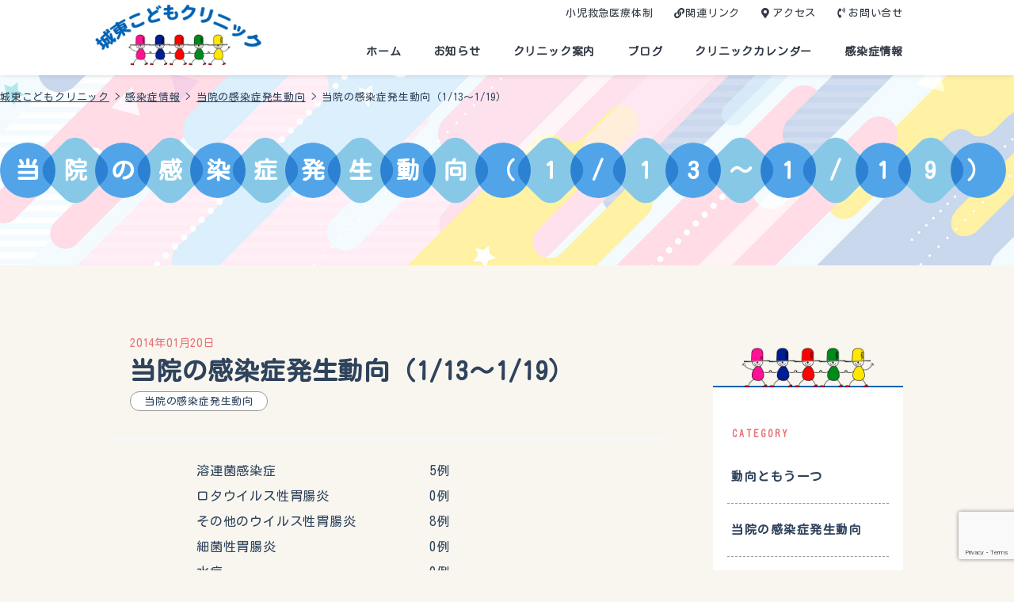

--- FILE ---
content_type: text/html; charset=UTF-8
request_url: https://j-kodomo.com/?infection=%E5%BD%93%E9%99%A2%E3%81%AE%E6%84%9F%E6%9F%93%E7%97%87%E7%99%BA%E7%94%9F%E5%8B%95%E5%90%91%EF%BC%881-131-19%EF%BC%89
body_size: 14710
content:
<!doctype html>

<!--[if lt IE 7]><html lang="ja" class="no-js lt-ie9 lt-ie8 lt-ie7"><![endif]-->
<!--[if (IE 7)&!(IEMobile)]><html lang="ja" class="no-js lt-ie9 lt-ie8"><![endif]-->
<!--[if (IE 8)&!(IEMobile)]><html lang="ja" class="no-js lt-ie9"><![endif]-->
<!--[if gt IE 8]><!-->
<html lang="ja" class="no-js">
<!--<![endif]-->

<head>
	<meta charset="utf-8">

		<meta http-equiv="X-UA-Compatible" content="IE=edge">

	<title>城東こどもクリニック  当院の感染症発生動向（1/13～1/19）</title>

		<meta name="HandheldFriendly" content="True">
	<meta name="MobileOptimized" content="320">
	<meta name="viewport" content="width=device-width, initial-scale=1" />

		<link rel="apple-touch-icon" href="https://j-kodomo.com/wp-content/themes/theme-bones-master/library/images/apple-touch-icon.png">
	<link rel="icon" href="https://j-kodomo.com/wp-content/themes/theme-bones-master/favicon.ico">
	<!--[if IE]>
			<link rel="shortcut icon" href="https://j-kodomo.com/wp-content/themes/theme-bones-master/favicon.ico">
		<![endif]-->
		<meta name="msapplication-TileColor" content="#f01d4f">
	<meta name="msapplication-TileImage" content="https://j-kodomo.com/wp-content/themes/theme-bones-master/library/images/win8-tile-icon.png">
	<meta name="theme-color" content="#121212">

	<link rel="pingback" href="https://j-kodomo.com/xmlrpc.php">

		<meta name='robots' content='max-image-preview:large' />
<link rel='dns-prefetch' href='//www.google.com' />
<link rel='dns-prefetch' href='//fonts.googleapis.com' />
<link rel='dns-prefetch' href='//use.fontawesome.com' />
<link rel="alternate" type="application/rss+xml" title="城東こどもクリニック &raquo; フィード" href="https://j-kodomo.com/feed/" />
<link rel="alternate" type="application/rss+xml" title="城東こどもクリニック &raquo; コメントフィード" href="https://j-kodomo.com/comments/feed/" />
<link rel="alternate" title="oEmbed (JSON)" type="application/json+oembed" href="https://j-kodomo.com/wp-json/oembed/1.0/embed?url=https%3A%2F%2Fj-kodomo.com%2F%3Finfection%3D%25e5%25bd%2593%25e9%2599%25a2%25e3%2581%25ae%25e6%2584%259f%25e6%259f%2593%25e7%2597%2587%25e7%2599%25ba%25e7%2594%259f%25e5%258b%2595%25e5%2590%2591%25ef%25bc%25881-131-19%25ef%25bc%2589" />
<link rel="alternate" title="oEmbed (XML)" type="text/xml+oembed" href="https://j-kodomo.com/wp-json/oembed/1.0/embed?url=https%3A%2F%2Fj-kodomo.com%2F%3Finfection%3D%25e5%25bd%2593%25e9%2599%25a2%25e3%2581%25ae%25e6%2584%259f%25e6%259f%2593%25e7%2597%2587%25e7%2599%25ba%25e7%2594%259f%25e5%258b%2595%25e5%2590%2591%25ef%25bc%25881-131-19%25ef%25bc%2589&#038;format=xml" />
<style id='wp-img-auto-sizes-contain-inline-css' type='text/css'>
img:is([sizes=auto i],[sizes^="auto," i]){contain-intrinsic-size:3000px 1500px}
/*# sourceURL=wp-img-auto-sizes-contain-inline-css */
</style>
<style id='wp-emoji-styles-inline-css' type='text/css'>

	img.wp-smiley, img.emoji {
		display: inline !important;
		border: none !important;
		box-shadow: none !important;
		height: 1em !important;
		width: 1em !important;
		margin: 0 0.07em !important;
		vertical-align: -0.1em !important;
		background: none !important;
		padding: 0 !important;
	}
/*# sourceURL=wp-emoji-styles-inline-css */
</style>
<style id='wp-block-library-inline-css' type='text/css'>
:root{--wp-block-synced-color:#7a00df;--wp-block-synced-color--rgb:122,0,223;--wp-bound-block-color:var(--wp-block-synced-color);--wp-editor-canvas-background:#ddd;--wp-admin-theme-color:#007cba;--wp-admin-theme-color--rgb:0,124,186;--wp-admin-theme-color-darker-10:#006ba1;--wp-admin-theme-color-darker-10--rgb:0,107,160.5;--wp-admin-theme-color-darker-20:#005a87;--wp-admin-theme-color-darker-20--rgb:0,90,135;--wp-admin-border-width-focus:2px}@media (min-resolution:192dpi){:root{--wp-admin-border-width-focus:1.5px}}.wp-element-button{cursor:pointer}:root .has-very-light-gray-background-color{background-color:#eee}:root .has-very-dark-gray-background-color{background-color:#313131}:root .has-very-light-gray-color{color:#eee}:root .has-very-dark-gray-color{color:#313131}:root .has-vivid-green-cyan-to-vivid-cyan-blue-gradient-background{background:linear-gradient(135deg,#00d084,#0693e3)}:root .has-purple-crush-gradient-background{background:linear-gradient(135deg,#34e2e4,#4721fb 50%,#ab1dfe)}:root .has-hazy-dawn-gradient-background{background:linear-gradient(135deg,#faaca8,#dad0ec)}:root .has-subdued-olive-gradient-background{background:linear-gradient(135deg,#fafae1,#67a671)}:root .has-atomic-cream-gradient-background{background:linear-gradient(135deg,#fdd79a,#004a59)}:root .has-nightshade-gradient-background{background:linear-gradient(135deg,#330968,#31cdcf)}:root .has-midnight-gradient-background{background:linear-gradient(135deg,#020381,#2874fc)}:root{--wp--preset--font-size--normal:16px;--wp--preset--font-size--huge:42px}.has-regular-font-size{font-size:1em}.has-larger-font-size{font-size:2.625em}.has-normal-font-size{font-size:var(--wp--preset--font-size--normal)}.has-huge-font-size{font-size:var(--wp--preset--font-size--huge)}.has-text-align-center{text-align:center}.has-text-align-left{text-align:left}.has-text-align-right{text-align:right}.has-fit-text{white-space:nowrap!important}#end-resizable-editor-section{display:none}.aligncenter{clear:both}.items-justified-left{justify-content:flex-start}.items-justified-center{justify-content:center}.items-justified-right{justify-content:flex-end}.items-justified-space-between{justify-content:space-between}.screen-reader-text{border:0;clip-path:inset(50%);height:1px;margin:-1px;overflow:hidden;padding:0;position:absolute;width:1px;word-wrap:normal!important}.screen-reader-text:focus{background-color:#ddd;clip-path:none;color:#444;display:block;font-size:1em;height:auto;left:5px;line-height:normal;padding:15px 23px 14px;text-decoration:none;top:5px;width:auto;z-index:100000}html :where(.has-border-color){border-style:solid}html :where([style*=border-top-color]){border-top-style:solid}html :where([style*=border-right-color]){border-right-style:solid}html :where([style*=border-bottom-color]){border-bottom-style:solid}html :where([style*=border-left-color]){border-left-style:solid}html :where([style*=border-width]){border-style:solid}html :where([style*=border-top-width]){border-top-style:solid}html :where([style*=border-right-width]){border-right-style:solid}html :where([style*=border-bottom-width]){border-bottom-style:solid}html :where([style*=border-left-width]){border-left-style:solid}html :where(img[class*=wp-image-]){height:auto;max-width:100%}:where(figure){margin:0 0 1em}html :where(.is-position-sticky){--wp-admin--admin-bar--position-offset:var(--wp-admin--admin-bar--height,0px)}@media screen and (max-width:600px){html :where(.is-position-sticky){--wp-admin--admin-bar--position-offset:0px}}

/*# sourceURL=wp-block-library-inline-css */
</style><style id='global-styles-inline-css' type='text/css'>
:root{--wp--preset--aspect-ratio--square: 1;--wp--preset--aspect-ratio--4-3: 4/3;--wp--preset--aspect-ratio--3-4: 3/4;--wp--preset--aspect-ratio--3-2: 3/2;--wp--preset--aspect-ratio--2-3: 2/3;--wp--preset--aspect-ratio--16-9: 16/9;--wp--preset--aspect-ratio--9-16: 9/16;--wp--preset--color--black: #000000;--wp--preset--color--cyan-bluish-gray: #abb8c3;--wp--preset--color--white: #ffffff;--wp--preset--color--pale-pink: #f78da7;--wp--preset--color--vivid-red: #cf2e2e;--wp--preset--color--luminous-vivid-orange: #ff6900;--wp--preset--color--luminous-vivid-amber: #fcb900;--wp--preset--color--light-green-cyan: #7bdcb5;--wp--preset--color--vivid-green-cyan: #00d084;--wp--preset--color--pale-cyan-blue: #8ed1fc;--wp--preset--color--vivid-cyan-blue: #0693e3;--wp--preset--color--vivid-purple: #9b51e0;--wp--preset--gradient--vivid-cyan-blue-to-vivid-purple: linear-gradient(135deg,rgb(6,147,227) 0%,rgb(155,81,224) 100%);--wp--preset--gradient--light-green-cyan-to-vivid-green-cyan: linear-gradient(135deg,rgb(122,220,180) 0%,rgb(0,208,130) 100%);--wp--preset--gradient--luminous-vivid-amber-to-luminous-vivid-orange: linear-gradient(135deg,rgb(252,185,0) 0%,rgb(255,105,0) 100%);--wp--preset--gradient--luminous-vivid-orange-to-vivid-red: linear-gradient(135deg,rgb(255,105,0) 0%,rgb(207,46,46) 100%);--wp--preset--gradient--very-light-gray-to-cyan-bluish-gray: linear-gradient(135deg,rgb(238,238,238) 0%,rgb(169,184,195) 100%);--wp--preset--gradient--cool-to-warm-spectrum: linear-gradient(135deg,rgb(74,234,220) 0%,rgb(151,120,209) 20%,rgb(207,42,186) 40%,rgb(238,44,130) 60%,rgb(251,105,98) 80%,rgb(254,248,76) 100%);--wp--preset--gradient--blush-light-purple: linear-gradient(135deg,rgb(255,206,236) 0%,rgb(152,150,240) 100%);--wp--preset--gradient--blush-bordeaux: linear-gradient(135deg,rgb(254,205,165) 0%,rgb(254,45,45) 50%,rgb(107,0,62) 100%);--wp--preset--gradient--luminous-dusk: linear-gradient(135deg,rgb(255,203,112) 0%,rgb(199,81,192) 50%,rgb(65,88,208) 100%);--wp--preset--gradient--pale-ocean: linear-gradient(135deg,rgb(255,245,203) 0%,rgb(182,227,212) 50%,rgb(51,167,181) 100%);--wp--preset--gradient--electric-grass: linear-gradient(135deg,rgb(202,248,128) 0%,rgb(113,206,126) 100%);--wp--preset--gradient--midnight: linear-gradient(135deg,rgb(2,3,129) 0%,rgb(40,116,252) 100%);--wp--preset--font-size--small: 13px;--wp--preset--font-size--medium: 20px;--wp--preset--font-size--large: 36px;--wp--preset--font-size--x-large: 42px;--wp--preset--spacing--20: 0.44rem;--wp--preset--spacing--30: 0.67rem;--wp--preset--spacing--40: 1rem;--wp--preset--spacing--50: 1.5rem;--wp--preset--spacing--60: 2.25rem;--wp--preset--spacing--70: 3.38rem;--wp--preset--spacing--80: 5.06rem;--wp--preset--shadow--natural: 6px 6px 9px rgba(0, 0, 0, 0.2);--wp--preset--shadow--deep: 12px 12px 50px rgba(0, 0, 0, 0.4);--wp--preset--shadow--sharp: 6px 6px 0px rgba(0, 0, 0, 0.2);--wp--preset--shadow--outlined: 6px 6px 0px -3px rgb(255, 255, 255), 6px 6px rgb(0, 0, 0);--wp--preset--shadow--crisp: 6px 6px 0px rgb(0, 0, 0);}:where(.is-layout-flex){gap: 0.5em;}:where(.is-layout-grid){gap: 0.5em;}body .is-layout-flex{display: flex;}.is-layout-flex{flex-wrap: wrap;align-items: center;}.is-layout-flex > :is(*, div){margin: 0;}body .is-layout-grid{display: grid;}.is-layout-grid > :is(*, div){margin: 0;}:where(.wp-block-columns.is-layout-flex){gap: 2em;}:where(.wp-block-columns.is-layout-grid){gap: 2em;}:where(.wp-block-post-template.is-layout-flex){gap: 1.25em;}:where(.wp-block-post-template.is-layout-grid){gap: 1.25em;}.has-black-color{color: var(--wp--preset--color--black) !important;}.has-cyan-bluish-gray-color{color: var(--wp--preset--color--cyan-bluish-gray) !important;}.has-white-color{color: var(--wp--preset--color--white) !important;}.has-pale-pink-color{color: var(--wp--preset--color--pale-pink) !important;}.has-vivid-red-color{color: var(--wp--preset--color--vivid-red) !important;}.has-luminous-vivid-orange-color{color: var(--wp--preset--color--luminous-vivid-orange) !important;}.has-luminous-vivid-amber-color{color: var(--wp--preset--color--luminous-vivid-amber) !important;}.has-light-green-cyan-color{color: var(--wp--preset--color--light-green-cyan) !important;}.has-vivid-green-cyan-color{color: var(--wp--preset--color--vivid-green-cyan) !important;}.has-pale-cyan-blue-color{color: var(--wp--preset--color--pale-cyan-blue) !important;}.has-vivid-cyan-blue-color{color: var(--wp--preset--color--vivid-cyan-blue) !important;}.has-vivid-purple-color{color: var(--wp--preset--color--vivid-purple) !important;}.has-black-background-color{background-color: var(--wp--preset--color--black) !important;}.has-cyan-bluish-gray-background-color{background-color: var(--wp--preset--color--cyan-bluish-gray) !important;}.has-white-background-color{background-color: var(--wp--preset--color--white) !important;}.has-pale-pink-background-color{background-color: var(--wp--preset--color--pale-pink) !important;}.has-vivid-red-background-color{background-color: var(--wp--preset--color--vivid-red) !important;}.has-luminous-vivid-orange-background-color{background-color: var(--wp--preset--color--luminous-vivid-orange) !important;}.has-luminous-vivid-amber-background-color{background-color: var(--wp--preset--color--luminous-vivid-amber) !important;}.has-light-green-cyan-background-color{background-color: var(--wp--preset--color--light-green-cyan) !important;}.has-vivid-green-cyan-background-color{background-color: var(--wp--preset--color--vivid-green-cyan) !important;}.has-pale-cyan-blue-background-color{background-color: var(--wp--preset--color--pale-cyan-blue) !important;}.has-vivid-cyan-blue-background-color{background-color: var(--wp--preset--color--vivid-cyan-blue) !important;}.has-vivid-purple-background-color{background-color: var(--wp--preset--color--vivid-purple) !important;}.has-black-border-color{border-color: var(--wp--preset--color--black) !important;}.has-cyan-bluish-gray-border-color{border-color: var(--wp--preset--color--cyan-bluish-gray) !important;}.has-white-border-color{border-color: var(--wp--preset--color--white) !important;}.has-pale-pink-border-color{border-color: var(--wp--preset--color--pale-pink) !important;}.has-vivid-red-border-color{border-color: var(--wp--preset--color--vivid-red) !important;}.has-luminous-vivid-orange-border-color{border-color: var(--wp--preset--color--luminous-vivid-orange) !important;}.has-luminous-vivid-amber-border-color{border-color: var(--wp--preset--color--luminous-vivid-amber) !important;}.has-light-green-cyan-border-color{border-color: var(--wp--preset--color--light-green-cyan) !important;}.has-vivid-green-cyan-border-color{border-color: var(--wp--preset--color--vivid-green-cyan) !important;}.has-pale-cyan-blue-border-color{border-color: var(--wp--preset--color--pale-cyan-blue) !important;}.has-vivid-cyan-blue-border-color{border-color: var(--wp--preset--color--vivid-cyan-blue) !important;}.has-vivid-purple-border-color{border-color: var(--wp--preset--color--vivid-purple) !important;}.has-vivid-cyan-blue-to-vivid-purple-gradient-background{background: var(--wp--preset--gradient--vivid-cyan-blue-to-vivid-purple) !important;}.has-light-green-cyan-to-vivid-green-cyan-gradient-background{background: var(--wp--preset--gradient--light-green-cyan-to-vivid-green-cyan) !important;}.has-luminous-vivid-amber-to-luminous-vivid-orange-gradient-background{background: var(--wp--preset--gradient--luminous-vivid-amber-to-luminous-vivid-orange) !important;}.has-luminous-vivid-orange-to-vivid-red-gradient-background{background: var(--wp--preset--gradient--luminous-vivid-orange-to-vivid-red) !important;}.has-very-light-gray-to-cyan-bluish-gray-gradient-background{background: var(--wp--preset--gradient--very-light-gray-to-cyan-bluish-gray) !important;}.has-cool-to-warm-spectrum-gradient-background{background: var(--wp--preset--gradient--cool-to-warm-spectrum) !important;}.has-blush-light-purple-gradient-background{background: var(--wp--preset--gradient--blush-light-purple) !important;}.has-blush-bordeaux-gradient-background{background: var(--wp--preset--gradient--blush-bordeaux) !important;}.has-luminous-dusk-gradient-background{background: var(--wp--preset--gradient--luminous-dusk) !important;}.has-pale-ocean-gradient-background{background: var(--wp--preset--gradient--pale-ocean) !important;}.has-electric-grass-gradient-background{background: var(--wp--preset--gradient--electric-grass) !important;}.has-midnight-gradient-background{background: var(--wp--preset--gradient--midnight) !important;}.has-small-font-size{font-size: var(--wp--preset--font-size--small) !important;}.has-medium-font-size{font-size: var(--wp--preset--font-size--medium) !important;}.has-large-font-size{font-size: var(--wp--preset--font-size--large) !important;}.has-x-large-font-size{font-size: var(--wp--preset--font-size--x-large) !important;}
/*# sourceURL=global-styles-inline-css */
</style>

<style id='classic-theme-styles-inline-css' type='text/css'>
/*! This file is auto-generated */
.wp-block-button__link{color:#fff;background-color:#32373c;border-radius:9999px;box-shadow:none;text-decoration:none;padding:calc(.667em + 2px) calc(1.333em + 2px);font-size:1.125em}.wp-block-file__button{background:#32373c;color:#fff;text-decoration:none}
/*# sourceURL=/wp-includes/css/classic-themes.min.css */
</style>
<link rel='stylesheet' id='contact-form-7-css' href='https://j-kodomo.com/wp-content/plugins/contact-form-7/includes/css/styles.css' type='text/css' media='all' />
<link rel='stylesheet' id='googleFonts-css' href='//fonts.googleapis.com/css?family=Lato%3A400%2C700%2C400italic%2C700italic' type='text/css' media='all' />
<link rel='stylesheet' id='font-awesome-official-css' href='https://use.fontawesome.com/releases/v5.15.4/css/all.css' type='text/css' media='all' integrity="sha384-DyZ88mC6Up2uqS4h/KRgHuoeGwBcD4Ng9SiP4dIRy0EXTlnuz47vAwmeGwVChigm" crossorigin="anonymous" />
<link rel='stylesheet' id='dashicons-css' href='https://j-kodomo.com/wp-includes/css/dashicons.min.css' type='text/css' media='all' />
<link rel='stylesheet' id='my-calendar-reset-css' href='https://j-kodomo.com/wp-content/plugins/my-calendar/css/reset.css' type='text/css' media='all' />
<link rel='stylesheet' id='my-calendar-style-css' href='https://j-kodomo.com/wp-content/plugins//my-calendar-custom/styles/light.css' type='text/css' media='all' />
<style id='my-calendar-style-inline-css' type='text/css'>

/* Styles by My Calendar - Joseph C Dolson https://www.joedolson.com/ */

.mc-main .mc_general .event-title, .mc-main .mc_general .event-title a { background: #ffffcc !important; color: #000000 !important; }
.mc-main .mc_general .event-title a:hover, .mc-main .mc_general .event-title a:focus { background: #ffffff !important;}
.mc-main {--primary-dark: #313233; --primary-light: #fff; --secondary-light: #fff; --secondary-dark: #000; --highlight-dark: #666; --highlight-light: #efefef; --category-mc_general: #ffffcc; }
/*# sourceURL=my-calendar-style-inline-css */
</style>
<link rel='stylesheet' id='bones-stylesheet-css' href='https://j-kodomo.com/wp-content/themes/theme-bones-master/library/css/style.css' type='text/css' media='all' />
<link rel='stylesheet' id='font-awesome-official-v4shim-css' href='https://use.fontawesome.com/releases/v5.15.4/css/v4-shims.css' type='text/css' media='all' integrity="sha384-Vq76wejb3QJM4nDatBa5rUOve+9gkegsjCebvV/9fvXlGWo4HCMR4cJZjjcF6Viv" crossorigin="anonymous" />
<style id='font-awesome-official-v4shim-inline-css' type='text/css'>
@font-face {
font-family: "FontAwesome";
font-display: block;
src: url("https://use.fontawesome.com/releases/v5.15.4/webfonts/fa-brands-400.eot"),
		url("https://use.fontawesome.com/releases/v5.15.4/webfonts/fa-brands-400.eot?#iefix") format("embedded-opentype"),
		url("https://use.fontawesome.com/releases/v5.15.4/webfonts/fa-brands-400.woff2") format("woff2"),
		url("https://use.fontawesome.com/releases/v5.15.4/webfonts/fa-brands-400.woff") format("woff"),
		url("https://use.fontawesome.com/releases/v5.15.4/webfonts/fa-brands-400.ttf") format("truetype"),
		url("https://use.fontawesome.com/releases/v5.15.4/webfonts/fa-brands-400.svg#fontawesome") format("svg");
}

@font-face {
font-family: "FontAwesome";
font-display: block;
src: url("https://use.fontawesome.com/releases/v5.15.4/webfonts/fa-solid-900.eot"),
		url("https://use.fontawesome.com/releases/v5.15.4/webfonts/fa-solid-900.eot?#iefix") format("embedded-opentype"),
		url("https://use.fontawesome.com/releases/v5.15.4/webfonts/fa-solid-900.woff2") format("woff2"),
		url("https://use.fontawesome.com/releases/v5.15.4/webfonts/fa-solid-900.woff") format("woff"),
		url("https://use.fontawesome.com/releases/v5.15.4/webfonts/fa-solid-900.ttf") format("truetype"),
		url("https://use.fontawesome.com/releases/v5.15.4/webfonts/fa-solid-900.svg#fontawesome") format("svg");
}

@font-face {
font-family: "FontAwesome";
font-display: block;
src: url("https://use.fontawesome.com/releases/v5.15.4/webfonts/fa-regular-400.eot"),
		url("https://use.fontawesome.com/releases/v5.15.4/webfonts/fa-regular-400.eot?#iefix") format("embedded-opentype"),
		url("https://use.fontawesome.com/releases/v5.15.4/webfonts/fa-regular-400.woff2") format("woff2"),
		url("https://use.fontawesome.com/releases/v5.15.4/webfonts/fa-regular-400.woff") format("woff"),
		url("https://use.fontawesome.com/releases/v5.15.4/webfonts/fa-regular-400.ttf") format("truetype"),
		url("https://use.fontawesome.com/releases/v5.15.4/webfonts/fa-regular-400.svg#fontawesome") format("svg");
unicode-range: U+F004-F005,U+F007,U+F017,U+F022,U+F024,U+F02E,U+F03E,U+F044,U+F057-F059,U+F06E,U+F070,U+F075,U+F07B-F07C,U+F080,U+F086,U+F089,U+F094,U+F09D,U+F0A0,U+F0A4-F0A7,U+F0C5,U+F0C7-F0C8,U+F0E0,U+F0EB,U+F0F3,U+F0F8,U+F0FE,U+F111,U+F118-F11A,U+F11C,U+F133,U+F144,U+F146,U+F14A,U+F14D-F14E,U+F150-F152,U+F15B-F15C,U+F164-F165,U+F185-F186,U+F191-F192,U+F1AD,U+F1C1-F1C9,U+F1CD,U+F1D8,U+F1E3,U+F1EA,U+F1F6,U+F1F9,U+F20A,U+F247-F249,U+F24D,U+F254-F25B,U+F25D,U+F267,U+F271-F274,U+F279,U+F28B,U+F28D,U+F2B5-F2B6,U+F2B9,U+F2BB,U+F2BD,U+F2C1-F2C2,U+F2D0,U+F2D2,U+F2DC,U+F2ED,U+F328,U+F358-F35B,U+F3A5,U+F3D1,U+F410,U+F4AD;
}
/*# sourceURL=font-awesome-official-v4shim-inline-css */
</style>
<script type="text/javascript" src="https://j-kodomo.com/wp-includes/js/jquery/jquery.min.js" id="jquery-core-js"></script>
<script type="text/javascript" src="https://j-kodomo.com/wp-includes/js/jquery/jquery-migrate.min.js" id="jquery-migrate-js"></script>
<script type="text/javascript" src="https://j-kodomo.com/wp-content/themes/theme-bones-master/library/js/libs/modernizr.custom.min.js" id="bones-modernizr-js"></script>
<link rel="https://api.w.org/" href="https://j-kodomo.com/wp-json/" /><link rel="canonical" href="https://j-kodomo.com/?infection=%e5%bd%93%e9%99%a2%e3%81%ae%e6%84%9f%e6%9f%93%e7%97%87%e7%99%ba%e7%94%9f%e5%8b%95%e5%90%91%ef%bc%881-131-19%ef%bc%89" />
<link rel='shortlink' href='https://j-kodomo.com/?p=417' />
	
			<script type="text/javascript">
		jQuery(function() {

			// jQuery('.header').hover(
			// 	function() {
			// 		if (jQuery(window).scrollTop() <= 20) {
			// 			jQuery(this).addClass('active');
			// 		}
			// 	},
			// 	function() {
			// 		if (jQuery(window).scrollTop() <= 20) {
			// 			jQuery(this).removeClass('active');
			// 		}
			// 	}
			// );
			jQuery(window).scroll(function() {
				jQuery('.effect-fade').each(function() {
					var elemPos = jQuery(this).offset().top;
					var scroll = jQuery(window).scrollTop();
					var windowHeight = jQuery(window).height();
					if (scroll > elemPos - windowHeight) {
						jQuery(this).addClass('effect-scroll');
					}
				});
			});
			jQuery('.hamburger, #modal-back').click(function() {
				jQuery('.hamburger').toggleClass('active');

				if (jQuery(this).hasClass('active')) {
					jQuery('.globalMenuSp').addClass('active');
					jQuery('#modal-back').fadeIn();
					jQuery("html").addClass("is-fixed");

				} else {
					jQuery('.globalMenuSp').removeClass('active');
					jQuery('#modal-back').fadeOut();
					jQuery("html").removeClass("is-fixed");
				}
			});
		});
		jQuery(window).scroll(function() {
			if (jQuery(window).scrollTop() > 20) {
				jQuery('.header').addClass('move');
			} else {
				jQuery('.header').removeClass('move');
			}
		});
	</script>
</head>

<body class="wp-singular infection-template-default single single-infection postid-417 wp-theme-theme-bones-master" itemscope itemtype="http://schema.org/WebPage">

	<div id="container">

		<header class="header active" role="banner" itemscope itemtype="http://schema.org/WPHeader">

			<div class="wrap cf">
				<div id="inner-header">
										<h1 id="logo" class="h1" itemscope itemtype="http://schema.org/Organization"><a href="https://j-kodomo.com" rel="nofollow"><img src="https://j-kodomo.com/wp-content/themes/theme-bones-master/library/images/logo_h.png"></a></h1>

															<div class="nav-area">
						<nav id="header-in-nav" class="pc" role=" navigation" itemscope itemtype="http://schema.org/SiteNavigationElement">
							<ul id="menu-header-innav" class="nav header-Innav cf"><li id="menu-item-1169" class="menu-item menu-item-type-custom menu-item-object-custom menu-item-1169"><a href="https://j-kodomo.com/pdf/pediatric_emergency.pdf">小児救急医療体制</a></li>
<li id="menu-item-1099" class="links menu-item menu-item-type-post_type menu-item-object-page menu-item-1099"><a href="https://j-kodomo.com/links/">関連リンク</a></li>
<li id="menu-item-1102" class="access menu-item menu-item-type-post_type menu-item-object-page menu-item-1102"><a href="https://j-kodomo.com/access/">アクセス</a></li>
<li id="menu-item-1101" class="contact menu-item menu-item-type-post_type menu-item-object-page menu-item-1101"><a href="https://j-kodomo.com/contact/">お問い合せ</a></li>
</ul>						</nav>
						<nav id="global_menu" role="navigation" itemscope itemtype="http://schema.org/SiteNavigationElement">
							<ul id="menu-main-nav" class="nav top-nav cf"><li id="menu-item-1086" class="menu-item menu-item-type-custom menu-item-object-custom menu-item-home menu-item-1086"><a href="https://j-kodomo.com/">ホーム</a></li>
<li id="menu-item-1087" class="menu-item menu-item-type-post_type menu-item-object-page menu-item-1087"><a href="https://j-kodomo.com/news/">お知らせ</a></li>
<li id="menu-item-1089" class="menu-item menu-item-type-post_type menu-item-object-page menu-item-has-children menu-item-1089"><a href="https://j-kodomo.com/guidance/">クリニック案内</a>
<ul class="sub-menu">
	<li id="menu-item-1090" class="menu-item menu-item-type-post_type menu-item-object-page menu-item-1090"><a href="https://j-kodomo.com/guidance/introduction/">院長紹介</a></li>
	<li id="menu-item-1091" class="menu-item menu-item-type-post_type menu-item-object-page menu-item-1091"><a href="https://j-kodomo.com/guidance/guidance_detail/">当クリニックについて</a></li>
	<li id="menu-item-1092" class="menu-item menu-item-type-post_type menu-item-object-page menu-item-1092"><a href="https://j-kodomo.com/guidance/office_hours/">診療時間・注意事項</a></li>
	<li id="menu-item-1093" class="menu-item menu-item-type-post_type menu-item-object-page menu-item-1093"><a href="https://j-kodomo.com/guidance/reservation/">診療予約・利用方法</a></li>
</ul>
</li>
<li id="menu-item-1094" class="menu-item menu-item-type-post_type menu-item-object-page menu-item-has-children menu-item-1094"><a href="https://j-kodomo.com/blog/">ブログ</a>
<ul class="sub-menu">
	<li id="menu-item-1167" class="menu-item menu-item-type-post_type menu-item-object-page menu-item-1167"><a href="https://j-kodomo.com/blog/doctor/">院長のひとこと</a></li>
	<li id="menu-item-1096" class="menu-item menu-item-type-post_type menu-item-object-page menu-item-1096"><a href="https://j-kodomo.com/blog/hughug/">ハグハグ日記</a></li>
	<li id="menu-item-1097" class="menu-item menu-item-type-post_type menu-item-object-page menu-item-1097"><a href="https://j-kodomo.com/blog/book/">おすすめ絵本</a></li>
</ul>
</li>
<li id="menu-item-1088" class="menu-item menu-item-type-post_type menu-item-object-page menu-item-1088"><a href="https://j-kodomo.com/calendar/">クリニックカレンダー</a></li>
<li id="menu-item-1098" class="menu-item menu-item-type-post_type menu-item-object-page menu-item-1098"><a href="https://j-kodomo.com/infection/">感染症情報</a></li>
</ul>
						</nav>
						<nav class="globalMenuSp" role="navigation" itemscope itemtype="http://schema.org/SiteNavigationElement">
							<ul id="menu-main-nav-1" class="nav top-nav cf"><li class="menu-item menu-item-type-custom menu-item-object-custom menu-item-home menu-item-1086"><a href="https://j-kodomo.com/">ホーム</a></li>
<li class="menu-item menu-item-type-post_type menu-item-object-page menu-item-1087"><a href="https://j-kodomo.com/news/">お知らせ</a></li>
<li class="menu-item menu-item-type-post_type menu-item-object-page menu-item-has-children menu-item-1089"><a href="https://j-kodomo.com/guidance/">クリニック案内</a>
<ul class="sub-menu">
	<li class="menu-item menu-item-type-post_type menu-item-object-page menu-item-1090"><a href="https://j-kodomo.com/guidance/introduction/">院長紹介</a></li>
	<li class="menu-item menu-item-type-post_type menu-item-object-page menu-item-1091"><a href="https://j-kodomo.com/guidance/guidance_detail/">当クリニックについて</a></li>
	<li class="menu-item menu-item-type-post_type menu-item-object-page menu-item-1092"><a href="https://j-kodomo.com/guidance/office_hours/">診療時間・注意事項</a></li>
	<li class="menu-item menu-item-type-post_type menu-item-object-page menu-item-1093"><a href="https://j-kodomo.com/guidance/reservation/">診療予約・利用方法</a></li>
</ul>
</li>
<li class="menu-item menu-item-type-post_type menu-item-object-page menu-item-has-children menu-item-1094"><a href="https://j-kodomo.com/blog/">ブログ</a>
<ul class="sub-menu">
	<li class="menu-item menu-item-type-post_type menu-item-object-page menu-item-1167"><a href="https://j-kodomo.com/blog/doctor/">院長のひとこと</a></li>
	<li class="menu-item menu-item-type-post_type menu-item-object-page menu-item-1096"><a href="https://j-kodomo.com/blog/hughug/">ハグハグ日記</a></li>
	<li class="menu-item menu-item-type-post_type menu-item-object-page menu-item-1097"><a href="https://j-kodomo.com/blog/book/">おすすめ絵本</a></li>
</ul>
</li>
<li class="menu-item menu-item-type-post_type menu-item-object-page menu-item-1088"><a href="https://j-kodomo.com/calendar/">クリニックカレンダー</a></li>
<li class="menu-item menu-item-type-post_type menu-item-object-page menu-item-1098"><a href="https://j-kodomo.com/infection/">感染症情報</a></li>
</ul>						</nav>
						<!-- ハンバーガー -->
						<div class="hamburger pchide">
							<span></span>
							<span></span>
							<span></span>
						</div>
						<div id="modal-back"></div>
					</div>
				</div>

			</div>

		</header>
<div id="wrapper">
	<div class="page_title_wrap">
		<div class="page_title_inner">
			<div class="breadcrumbs" typeof="BreadcrumbList" vocab="https://schema.org/">
				<!-- Breadcrumb NavXT 7.1.0 -->
<span property="itemListElement" typeof="ListItem"><a property="item" typeof="WebPage" title="Go to 城東こどもクリニック." href="https://j-kodomo.com" class="home" ><span property="name">城東こどもクリニック</span></a><meta property="position" content="1"></span> &gt; <span property="itemListElement" typeof="ListItem"><a property="item" typeof="WebPage" title="Go to 感染症情報." href="https://j-kodomo.com/?post_type=infection" class="archive post-infection-archive" ><span property="name">感染症情報</span></a><meta property="position" content="2"></span> &gt; <span property="itemListElement" typeof="ListItem"><a property="item" typeof="WebPage" title="Go to the 当院の感染症発生動向 感染症情報のカテゴリ archives." href="https://j-kodomo.com/infection_category/infection_trend/" class="taxonomy infection_category" ><span property="name">当院の感染症発生動向</span></a><meta property="position" content="3"></span> &gt; <span property="itemListElement" typeof="ListItem"><span property="name" class="post post-infection current-item">当院の感染症発生動向（1/13～1/19）</span><meta property="url" content="https://j-kodomo.com/?infection=%e5%bd%93%e9%99%a2%e3%81%ae%e6%84%9f%e6%9f%93%e7%97%87%e7%99%ba%e7%94%9f%e5%8b%95%e5%90%91%ef%bc%881-131-19%ef%bc%89"><meta property="position" content="4"></span>			</div>
						<h1 class="page-title">
				<span class="tx"><span>当</span></span><span class="tx"><span>院</span></span><span class="tx"><span>の</span></span><span class="tx"><span>感</span></span><span class="tx"><span>染</span></span><span class="tx"><span>症</span></span><span class="tx"><span>発</span></span><span class="tx"><span>生</span></span><span class="tx"><span>動</span></span><span class="tx"><span>向</span></span><span class="tx"><span>（</span></span><span class="tx"><span>1</span></span><span class="tx"><span>/</span></span><span class="tx"><span>1</span></span><span class="tx"><span>3</span></span><span class="tx"><span>～</span></span><span class="tx"><span>1</span></span><span class="tx"><span>/</span></span><span class="tx"><span>1</span></span><span class="tx"><span>9</span></span><span class="tx"><span>）</span></span>			</h1>
		</div>
	</div>
	<div class="blog_contents clearfix">
		
				<div class="main_column">
	<article id="post-417" class="cf post-417 infection type-infection status-publish hentry infection_category-infection_trend" role="article" itemscope itemprop="blogPost" itemtype="http://schema.org/BlogPosting">

		<header class="article-header entry-header">
			<p class="post_date">2014年01月20日</p>
			<h1 class="entry-title single-title" itemprop="headline" rel="bookmark">当院の感染症発生動向（1/13～1/19）</h1>
			<div class="post_cat">
								<span>当院の感染症発生動向</span>
			</div>
		</header> 
		<section class="entry-content cf" itemprop="articleBody">
			<p>　　　　　溶連菌感染症　　　　　　　　　　　 5例<br />　　　　　ロタウイルス性胃腸炎　　　　　　　 0例<br />　　　　　その他のウイルス性胃腸炎　　　　　 8例<br />　　　　　細菌性胃腸炎　　　　　　　　　　　 0例<br />　　　　　水痘　　　　　　　　　　　　　　　 0例<br />　　　　　おたふく風邪　　　　　　　　　　　 0例<br />　　　　　百日咳　　　　　　　　　　　　　　 0例<br />　　　　　リンゴ病　　　　　　　　　　　　　 1例<br />　　　　　手足口病　　　　　　　　　　　　　 0例<br />　　　　　ヘルパンギーナ　　　　　　　　　　 0例<br />　　　　　アデノウイルス感染症　　　　　　　 0例<br />　　　　　インフルエンザＡ　　　　　　　　　 2例<br />　　　　　インフルエンザＢ　　　　　　　　　 0例<br />　　　　　ＲＳウイルス感染症　　　　　　　　 0例<br />　　　　　マイコプラズマ感染症　　　　　　　 0例</p>
<p>・ インフルエンザが出てきました。今のところA型がメインですが、B型のインフルエンザも出ているようです。A型は香港型だけでなく、H1N1（2009年に流行した新型インフルエンザ）も出ています。このうちH1N1はタミフルやラピアクタ（静注の抗インフルエンザ薬）に耐性のインフルエンザウイルスが出ています。B型も抗インフルエンザ薬の有効性は低いです。<br />・ 先週土曜日の急患診療所ではインフルエンザはなく、多くが嘔吐の患者でした。</p>
		</section> 
		<footer class="article-footer">

			filed under: 
			
		</footer> 
		
	</article> </div>
			
				<div class="side_column">
							<div id="sidebar1" class="sidebar cf" role="complementary">
					<i class="kobito"><img src="https://j-kodomo.com/wp-content/themes/theme-bones-master/library/images/character.png"></i>
					<h2>CATEGORY</h2>
					<ul>
						<li><a href="https://j-kodomo.com/infection_category/trend_more/">動向ともう一つ</a></li><li><a href="https://j-kodomo.com/infection_category/infection_trend/">当院の感染症発生動向</a></li><li><a href="https://j-kodomo.com/infection_category/trivia/">感染症豆知識</a></li>					</ul>
											<h2>RECENT POST</h2>
						<ul>
							

								<li><a href="https://j-kodomo.com/?infection=%e5%bd%93%e9%99%a2%e3%81%ae%e6%84%9f%e6%9f%93%e7%97%87%e7%99%ba%e7%94%9f%e5%8b%95%e5%90%91-%e7%ac%ac3%e9%80%b1%ef%bc%88r8-1-13%e3%80%9c1-17%ef%bc%89"><time>2026/01/18</time>
										<h3>当院の感染症発生動向 第3週（R8.1.13〜1.17）</h3>
									</a></li>

							

								<li><a href="https://j-kodomo.com/?infection=%e5%bd%93%e9%99%a2%e3%81%ae%e6%84%9f%e6%9f%93%e7%97%87%e7%99%ba%e7%94%9f%e5%8b%95%e5%90%91-%e7%ac%ac2%e9%80%b1%ef%bc%88r8-1-5%e3%80%9c1-9%ef%bc%89"><time>2026/01/13</time>
										<h3>当院の感染症発生動向 第2週（R8.1.5〜1.9）</h3>
									</a></li>

							

								<li><a href="https://j-kodomo.com/?infection=%e5%bd%93%e9%99%a2%e3%81%ae%e6%84%9f%e6%9f%93%e7%97%87%e7%99%ba%e7%94%9f%e5%8b%95%e5%90%91-%e7%ac%ac53%e9%80%b1%ef%bc%88r7-12-29%e3%80%9c12-30%ef%bc%89"><time>2026/01/01</time>
										<h3>当院の感染症発生動向/第53週（R7/12/29〜12/30）</h3>
									</a></li>

							

								<li><a href="https://j-kodomo.com/?infection=%e5%bd%93%e9%99%a2%e3%81%ae%e6%84%9f%e6%9f%93%e7%97%87%e7%99%ba%e7%94%9f%e5%8b%95%e5%90%91-%e7%ac%ac52%e9%80%b1%ef%bc%88r7-12-22%e3%80%9c12-27%ef%bc%89"><time>2025/12/28</time>
										<h3>当院の感染症発生動向/第52週（R7.12.22〜12.27）</h3>
									</a></li>

							

								<li><a href="https://j-kodomo.com/?infection=%e5%bd%93%e9%99%a2%e3%81%ae%e6%84%9f%e6%9f%93%e7%97%87%e7%99%ba%e7%94%9f%e5%8b%95%e5%90%91-%e7%ac%ac51%e9%80%b1%ef%bc%88r7-12-15%e3%80%9c12-20%ef%bc%89"><time>2025/12/21</time>
										<h3>当院の感染症発生動向/第51週（R7.12.15〜12.20）</h3>
									</a></li>

													</ul>
					
					<h2>ARCHIVE</h2>
					<ul class="side-archive">
							<li><a href='https://j-kodomo.com/2026/01/?post_type=infection'>2026年1月</a>&nbsp;(3)</li>
	<li><a href='https://j-kodomo.com/2025/12/?post_type=infection'>2025年12月</a>&nbsp;(4)</li>
	<li><a href='https://j-kodomo.com/2025/11/?post_type=infection'>2025年11月</a>&nbsp;(5)</li>
	<li><a href='https://j-kodomo.com/2025/10/?post_type=infection'>2025年10月</a>&nbsp;(4)</li>
	<li><a href='https://j-kodomo.com/2025/09/?post_type=infection'>2025年9月</a>&nbsp;(5)</li>
	<li><a href='https://j-kodomo.com/2025/08/?post_type=infection'>2025年8月</a>&nbsp;(4)</li>
	<li><a href='https://j-kodomo.com/2025/07/?post_type=infection'>2025年7月</a>&nbsp;(4)</li>
	<li><a href='https://j-kodomo.com/2025/06/?post_type=infection'>2025年6月</a>&nbsp;(5)</li>
	<li><a href='https://j-kodomo.com/2025/05/?post_type=infection'>2025年5月</a>&nbsp;(4)</li>
	<li><a href='https://j-kodomo.com/2025/04/?post_type=infection'>2025年4月</a>&nbsp;(4)</li>
	<li><a href='https://j-kodomo.com/2025/03/?post_type=infection'>2025年3月</a>&nbsp;(5)</li>
	<li><a href='https://j-kodomo.com/2025/02/?post_type=infection'>2025年2月</a>&nbsp;(4)</li>
	<li><a href='https://j-kodomo.com/2025/01/?post_type=infection'>2025年1月</a>&nbsp;(4)</li>
	<li><a href='https://j-kodomo.com/2024/12/?post_type=infection'>2024年12月</a>&nbsp;(5)</li>
	<li><a href='https://j-kodomo.com/2024/11/?post_type=infection'>2024年11月</a>&nbsp;(4)</li>
	<li><a href='https://j-kodomo.com/2024/10/?post_type=infection'>2024年10月</a>&nbsp;(4)</li>
	<li><a href='https://j-kodomo.com/2024/09/?post_type=infection'>2024年9月</a>&nbsp;(5)</li>
	<li><a href='https://j-kodomo.com/2024/08/?post_type=infection'>2024年8月</a>&nbsp;(3)</li>
	<li><a href='https://j-kodomo.com/2024/07/?post_type=infection'>2024年7月</a>&nbsp;(4)</li>
	<li><a href='https://j-kodomo.com/2024/06/?post_type=infection'>2024年6月</a>&nbsp;(5)</li>
	<li><a href='https://j-kodomo.com/2024/05/?post_type=infection'>2024年5月</a>&nbsp;(4)</li>
	<li><a href='https://j-kodomo.com/2024/04/?post_type=infection'>2024年4月</a>&nbsp;(4)</li>
	<li><a href='https://j-kodomo.com/2024/03/?post_type=infection'>2024年3月</a>&nbsp;(5)</li>
	<li><a href='https://j-kodomo.com/2024/02/?post_type=infection'>2024年2月</a>&nbsp;(4)</li>
	<li><a href='https://j-kodomo.com/2024/01/?post_type=infection'>2024年1月</a>&nbsp;(5)</li>
	<li><a href='https://j-kodomo.com/2023/12/?post_type=infection'>2023年12月</a>&nbsp;(3)</li>
	<li><a href='https://j-kodomo.com/2023/11/?post_type=infection'>2023年11月</a>&nbsp;(4)</li>
	<li><a href='https://j-kodomo.com/2023/10/?post_type=infection'>2023年10月</a>&nbsp;(5)</li>
	<li><a href='https://j-kodomo.com/2023/09/?post_type=infection'>2023年9月</a>&nbsp;(4)</li>
	<li><a href='https://j-kodomo.com/2023/08/?post_type=infection'>2023年8月</a>&nbsp;(4)</li>
	<li><a href='https://j-kodomo.com/2023/07/?post_type=infection'>2023年7月</a>&nbsp;(5)</li>
	<li><a href='https://j-kodomo.com/2023/06/?post_type=infection'>2023年6月</a>&nbsp;(4)</li>
	<li><a href='https://j-kodomo.com/2023/05/?post_type=infection'>2023年5月</a>&nbsp;(4)</li>
	<li><a href='https://j-kodomo.com/2023/04/?post_type=infection'>2023年4月</a>&nbsp;(5)</li>
	<li><a href='https://j-kodomo.com/2023/03/?post_type=infection'>2023年3月</a>&nbsp;(4)</li>
	<li><a href='https://j-kodomo.com/2023/02/?post_type=infection'>2023年2月</a>&nbsp;(4)</li>
	<li><a href='https://j-kodomo.com/2023/01/?post_type=infection'>2023年1月</a>&nbsp;(4)</li>
	<li><a href='https://j-kodomo.com/2022/12/?post_type=infection'>2022年12月</a>&nbsp;(4)</li>
	<li><a href='https://j-kodomo.com/2022/11/?post_type=infection'>2022年11月</a>&nbsp;(4)</li>
	<li><a href='https://j-kodomo.com/2022/10/?post_type=infection'>2022年10月</a>&nbsp;(5)</li>
	<li><a href='https://j-kodomo.com/2022/09/?post_type=infection'>2022年9月</a>&nbsp;(4)</li>
	<li><a href='https://j-kodomo.com/2022/08/?post_type=infection'>2022年8月</a>&nbsp;(4)</li>
	<li><a href='https://j-kodomo.com/2022/07/?post_type=infection'>2022年7月</a>&nbsp;(5)</li>
	<li><a href='https://j-kodomo.com/2022/06/?post_type=infection'>2022年6月</a>&nbsp;(4)</li>
	<li><a href='https://j-kodomo.com/2022/05/?post_type=infection'>2022年5月</a>&nbsp;(5)</li>
	<li><a href='https://j-kodomo.com/2022/04/?post_type=infection'>2022年4月</a>&nbsp;(4)</li>
	<li><a href='https://j-kodomo.com/2022/03/?post_type=infection'>2022年3月</a>&nbsp;(4)</li>
	<li><a href='https://j-kodomo.com/2022/02/?post_type=infection'>2022年2月</a>&nbsp;(3)</li>
	<li><a href='https://j-kodomo.com/2022/01/?post_type=infection'>2022年1月</a>&nbsp;(5)</li>
	<li><a href='https://j-kodomo.com/2021/12/?post_type=infection'>2021年12月</a>&nbsp;(4)</li>
	<li><a href='https://j-kodomo.com/2021/11/?post_type=infection'>2021年11月</a>&nbsp;(5)</li>
	<li><a href='https://j-kodomo.com/2021/10/?post_type=infection'>2021年10月</a>&nbsp;(6)</li>
	<li><a href='https://j-kodomo.com/2021/09/?post_type=infection'>2021年9月</a>&nbsp;(3)</li>
	<li><a href='https://j-kodomo.com/2021/08/?post_type=infection'>2021年8月</a>&nbsp;(4)</li>
	<li><a href='https://j-kodomo.com/2021/07/?post_type=infection'>2021年7月</a>&nbsp;(3)</li>
	<li><a href='https://j-kodomo.com/2021/06/?post_type=infection'>2021年6月</a>&nbsp;(3)</li>
	<li><a href='https://j-kodomo.com/2021/05/?post_type=infection'>2021年5月</a>&nbsp;(5)</li>
	<li><a href='https://j-kodomo.com/2021/04/?post_type=infection'>2021年4月</a>&nbsp;(4)</li>
	<li><a href='https://j-kodomo.com/2021/03/?post_type=infection'>2021年3月</a>&nbsp;(4)</li>
	<li><a href='https://j-kodomo.com/2021/02/?post_type=infection'>2021年2月</a>&nbsp;(5)</li>
	<li><a href='https://j-kodomo.com/2021/01/?post_type=infection'>2021年1月</a>&nbsp;(4)</li>
	<li><a href='https://j-kodomo.com/2020/12/?post_type=infection'>2020年12月</a>&nbsp;(4)</li>
	<li><a href='https://j-kodomo.com/2020/11/?post_type=infection'>2020年11月</a>&nbsp;(7)</li>
	<li><a href='https://j-kodomo.com/2020/10/?post_type=infection'>2020年10月</a>&nbsp;(4)</li>
	<li><a href='https://j-kodomo.com/2020/09/?post_type=infection'>2020年9月</a>&nbsp;(4)</li>
	<li><a href='https://j-kodomo.com/2020/08/?post_type=infection'>2020年8月</a>&nbsp;(5)</li>
	<li><a href='https://j-kodomo.com/2020/07/?post_type=infection'>2020年7月</a>&nbsp;(4)</li>
	<li><a href='https://j-kodomo.com/2020/06/?post_type=infection'>2020年6月</a>&nbsp;(4)</li>
	<li><a href='https://j-kodomo.com/2020/05/?post_type=infection'>2020年5月</a>&nbsp;(5)</li>
	<li><a href='https://j-kodomo.com/2020/04/?post_type=infection'>2020年4月</a>&nbsp;(4)</li>
	<li><a href='https://j-kodomo.com/2020/03/?post_type=infection'>2020年3月</a>&nbsp;(5)</li>
	<li><a href='https://j-kodomo.com/2020/02/?post_type=infection'>2020年2月</a>&nbsp;(4)</li>
	<li><a href='https://j-kodomo.com/2020/01/?post_type=infection'>2020年1月</a>&nbsp;(3)</li>
	<li><a href='https://j-kodomo.com/2019/12/?post_type=infection'>2019年12月</a>&nbsp;(5)</li>
	<li><a href='https://j-kodomo.com/2019/11/?post_type=infection'>2019年11月</a>&nbsp;(4)</li>
	<li><a href='https://j-kodomo.com/2019/10/?post_type=infection'>2019年10月</a>&nbsp;(4)</li>
	<li><a href='https://j-kodomo.com/2019/09/?post_type=infection'>2019年9月</a>&nbsp;(5)</li>
	<li><a href='https://j-kodomo.com/2019/08/?post_type=infection'>2019年8月</a>&nbsp;(4)</li>
	<li><a href='https://j-kodomo.com/2019/07/?post_type=infection'>2019年7月</a>&nbsp;(5)</li>
	<li><a href='https://j-kodomo.com/2019/06/?post_type=infection'>2019年6月</a>&nbsp;(4)</li>
	<li><a href='https://j-kodomo.com/2019/05/?post_type=infection'>2019年5月</a>&nbsp;(4)</li>
	<li><a href='https://j-kodomo.com/2019/04/?post_type=infection'>2019年4月</a>&nbsp;(5)</li>
	<li><a href='https://j-kodomo.com/2019/03/?post_type=infection'>2019年3月</a>&nbsp;(5)</li>
	<li><a href='https://j-kodomo.com/2019/02/?post_type=infection'>2019年2月</a>&nbsp;(4)</li>
	<li><a href='https://j-kodomo.com/2019/01/?post_type=infection'>2019年1月</a>&nbsp;(4)</li>
	<li><a href='https://j-kodomo.com/2018/12/?post_type=infection'>2018年12月</a>&nbsp;(5)</li>
	<li><a href='https://j-kodomo.com/2018/11/?post_type=infection'>2018年11月</a>&nbsp;(4)</li>
	<li><a href='https://j-kodomo.com/2018/10/?post_type=infection'>2018年10月</a>&nbsp;(5)</li>
	<li><a href='https://j-kodomo.com/2018/09/?post_type=infection'>2018年9月</a>&nbsp;(4)</li>
	<li><a href='https://j-kodomo.com/2018/08/?post_type=infection'>2018年8月</a>&nbsp;(4)</li>
	<li><a href='https://j-kodomo.com/2018/07/?post_type=infection'>2018年7月</a>&nbsp;(3)</li>
	<li><a href='https://j-kodomo.com/2018/06/?post_type=infection'>2018年6月</a>&nbsp;(4)</li>
	<li><a href='https://j-kodomo.com/2018/05/?post_type=infection'>2018年5月</a>&nbsp;(4)</li>
	<li><a href='https://j-kodomo.com/2018/04/?post_type=infection'>2018年4月</a>&nbsp;(5)</li>
	<li><a href='https://j-kodomo.com/2018/03/?post_type=infection'>2018年3月</a>&nbsp;(4)</li>
	<li><a href='https://j-kodomo.com/2018/02/?post_type=infection'>2018年2月</a>&nbsp;(4)</li>
	<li><a href='https://j-kodomo.com/2018/01/?post_type=infection'>2018年1月</a>&nbsp;(5)</li>
	<li><a href='https://j-kodomo.com/2017/12/?post_type=infection'>2017年12月</a>&nbsp;(4)</li>
	<li><a href='https://j-kodomo.com/2017/11/?post_type=infection'>2017年11月</a>&nbsp;(5)</li>
	<li><a href='https://j-kodomo.com/2017/10/?post_type=infection'>2017年10月</a>&nbsp;(5)</li>
	<li><a href='https://j-kodomo.com/2017/09/?post_type=infection'>2017年9月</a>&nbsp;(4)</li>
	<li><a href='https://j-kodomo.com/2017/08/?post_type=infection'>2017年8月</a>&nbsp;(3)</li>
	<li><a href='https://j-kodomo.com/2017/07/?post_type=infection'>2017年7月</a>&nbsp;(4)</li>
	<li><a href='https://j-kodomo.com/2017/06/?post_type=infection'>2017年6月</a>&nbsp;(4)</li>
	<li><a href='https://j-kodomo.com/2017/05/?post_type=infection'>2017年5月</a>&nbsp;(5)</li>
	<li><a href='https://j-kodomo.com/2017/04/?post_type=infection'>2017年4月</a>&nbsp;(4)</li>
	<li><a href='https://j-kodomo.com/2017/03/?post_type=infection'>2017年3月</a>&nbsp;(4)</li>
	<li><a href='https://j-kodomo.com/2017/02/?post_type=infection'>2017年2月</a>&nbsp;(4)</li>
	<li><a href='https://j-kodomo.com/2017/01/?post_type=infection'>2017年1月</a>&nbsp;(5)</li>
	<li><a href='https://j-kodomo.com/2016/12/?post_type=infection'>2016年12月</a>&nbsp;(4)</li>
	<li><a href='https://j-kodomo.com/2016/11/?post_type=infection'>2016年11月</a>&nbsp;(4)</li>
	<li><a href='https://j-kodomo.com/2016/10/?post_type=infection'>2016年10月</a>&nbsp;(5)</li>
	<li><a href='https://j-kodomo.com/2016/09/?post_type=infection'>2016年9月</a>&nbsp;(4)</li>
	<li><a href='https://j-kodomo.com/2016/08/?post_type=infection'>2016年8月</a>&nbsp;(5)</li>
	<li><a href='https://j-kodomo.com/2016/07/?post_type=infection'>2016年7月</a>&nbsp;(4)</li>
	<li><a href='https://j-kodomo.com/2016/06/?post_type=infection'>2016年6月</a>&nbsp;(4)</li>
	<li><a href='https://j-kodomo.com/2016/05/?post_type=infection'>2016年5月</a>&nbsp;(5)</li>
	<li><a href='https://j-kodomo.com/2016/04/?post_type=infection'>2016年4月</a>&nbsp;(4)</li>
	<li><a href='https://j-kodomo.com/2016/03/?post_type=infection'>2016年3月</a>&nbsp;(4)</li>
	<li><a href='https://j-kodomo.com/2016/02/?post_type=infection'>2016年2月</a>&nbsp;(6)</li>
	<li><a href='https://j-kodomo.com/2016/01/?post_type=infection'>2016年1月</a>&nbsp;(3)</li>
	<li><a href='https://j-kodomo.com/2015/12/?post_type=infection'>2015年12月</a>&nbsp;(3)</li>
	<li><a href='https://j-kodomo.com/2015/11/?post_type=infection'>2015年11月</a>&nbsp;(5)</li>
	<li><a href='https://j-kodomo.com/2015/10/?post_type=infection'>2015年10月</a>&nbsp;(2)</li>
	<li><a href='https://j-kodomo.com/2015/09/?post_type=infection'>2015年9月</a>&nbsp;(4)</li>
	<li><a href='https://j-kodomo.com/2015/08/?post_type=infection'>2015年8月</a>&nbsp;(5)</li>
	<li><a href='https://j-kodomo.com/2015/07/?post_type=infection'>2015年7月</a>&nbsp;(5)</li>
	<li><a href='https://j-kodomo.com/2015/06/?post_type=infection'>2015年6月</a>&nbsp;(4)</li>
	<li><a href='https://j-kodomo.com/2015/05/?post_type=infection'>2015年5月</a>&nbsp;(2)</li>
	<li><a href='https://j-kodomo.com/2015/04/?post_type=infection'>2015年4月</a>&nbsp;(4)</li>
	<li><a href='https://j-kodomo.com/2015/03/?post_type=infection'>2015年3月</a>&nbsp;(4)</li>
	<li><a href='https://j-kodomo.com/2015/02/?post_type=infection'>2015年2月</a>&nbsp;(5)</li>
	<li><a href='https://j-kodomo.com/2015/01/?post_type=infection'>2015年1月</a>&nbsp;(4)</li>
	<li><a href='https://j-kodomo.com/2014/12/?post_type=infection'>2014年12月</a>&nbsp;(4)</li>
	<li><a href='https://j-kodomo.com/2014/11/?post_type=infection'>2014年11月</a>&nbsp;(4)</li>
	<li><a href='https://j-kodomo.com/2014/10/?post_type=infection'>2014年10月</a>&nbsp;(4)</li>
	<li><a href='https://j-kodomo.com/2014/09/?post_type=infection'>2014年9月</a>&nbsp;(4)</li>
	<li><a href='https://j-kodomo.com/2014/08/?post_type=infection'>2014年8月</a>&nbsp;(3)</li>
	<li><a href='https://j-kodomo.com/2014/07/?post_type=infection'>2014年7月</a>&nbsp;(4)</li>
	<li><a href='https://j-kodomo.com/2014/06/?post_type=infection'>2014年6月</a>&nbsp;(1)</li>
	<li><a href='https://j-kodomo.com/2014/05/?post_type=infection'>2014年5月</a>&nbsp;(4)</li>
	<li><a href='https://j-kodomo.com/2014/04/?post_type=infection'>2014年4月</a>&nbsp;(3)</li>
	<li><a href='https://j-kodomo.com/2014/03/?post_type=infection'>2014年3月</a>&nbsp;(6)</li>
	<li><a href='https://j-kodomo.com/2014/02/?post_type=infection'>2014年2月</a>&nbsp;(4)</li>
	<li><a href='https://j-kodomo.com/2014/01/?post_type=infection'>2014年1月</a>&nbsp;(4)</li>
	<li><a href='https://j-kodomo.com/2013/12/?post_type=infection'>2013年12月</a>&nbsp;(5)</li>
	<li><a href='https://j-kodomo.com/2013/11/?post_type=infection'>2013年11月</a>&nbsp;(5)</li>
	<li><a href='https://j-kodomo.com/2013/10/?post_type=infection'>2013年10月</a>&nbsp;(3)</li>
	<li><a href='https://j-kodomo.com/2013/08/?post_type=infection'>2013年8月</a>&nbsp;(3)</li>
	<li><a href='https://j-kodomo.com/2013/07/?post_type=infection'>2013年7月</a>&nbsp;(4)</li>
					</ul>

				</div>		</div>
	</div>
</div>

<footer class="footer" role="contentinfo" itemscope itemtype="http://schema.org/WPFooter">
	<div class="footer-slider">
		<div class="f_slider">
			<div class="f_slider__wrap">
				<ul class="f_slider__list f_slider__list--left">
					<li class="f_slider__item"><img src="https://j-kodomo.com/wp-content/themes/theme-bones-master/library/images/footer/footer01.png"></li>
					<li class="f_slider__item"><img src="https://j-kodomo.com/wp-content/themes/theme-bones-master/library/images/footer/footer02.png"></li>
					<li class="f_slider__item"><img src="https://j-kodomo.com/wp-content/themes/theme-bones-master/library/images/footer/footer03.png"></li>
					<li class="f_slider__item"><img src="https://j-kodomo.com/wp-content/themes/theme-bones-master/library/images/footer/footer04.png"></li>
					<li class="f_slider__item"><img src="https://j-kodomo.com/wp-content/themes/theme-bones-master/library/images/footer/footer05.png"></li>
					<li class="f_slider__item"><img src="https://j-kodomo.com/wp-content/themes/theme-bones-master/library/images/footer/footer06.png"></li>
				</ul>
				<ul class="f_slider__list f_slider__list--left">
					<li class="f_slider__item"><img src="https://j-kodomo.com/wp-content/themes/theme-bones-master/library/images/footer/footer07.png"></li>
					<li class="f_slider__item"><img src="https://j-kodomo.com/wp-content/themes/theme-bones-master/library/images/footer/footer08.png"></li>
					<li class="f_slider__item"><img src="https://j-kodomo.com/wp-content/themes/theme-bones-master/library/images/footer/footer09.png"></li>
					<li class="f_slider__item"><img src="https://j-kodomo.com/wp-content/themes/theme-bones-master/library/images/footer/footer10.png"></li>
					<li class="f_slider__item"><img src="https://j-kodomo.com/wp-content/themes/theme-bones-master/library/images/footer/footer11.png"></li>
					<li class="f_slider__item"><img src="https://j-kodomo.com/wp-content/themes/theme-bones-master/library/images/footer/footer12.png"></li>
				</ul>
			</div>
		</div>
	</div>
	<div id="inner-footer" class="wrap cf">
		<div class="footer-flex">
			<div class="footer-links cf"><ul id="menu-footer-nav" class="footer-nav cf"><li id="menu-item-1209" class="f_news f_main_list menu-item menu-item-type-post_type menu-item-object-page menu-item-1209"><a href="https://j-kodomo.com/news/">お知らせ</a></li>
<li id="menu-item-1210" class="f_clinic f_main_list menu-item menu-item-type-post_type menu-item-object-page menu-item-has-children menu-item-1210"><a href="https://j-kodomo.com/guidance/">クリニック案内</a>
<ul class="sub-menu">
	<li id="menu-item-1214" class="menu-item menu-item-type-post_type menu-item-object-page menu-item-1214"><a href="https://j-kodomo.com/guidance/introduction/">院長紹介</a></li>
	<li id="menu-item-1213" class="menu-item menu-item-type-post_type menu-item-object-page menu-item-1213"><a href="https://j-kodomo.com/guidance/guidance_detail/">当クリニックについて</a></li>
	<li id="menu-item-1212" class="menu-item menu-item-type-post_type menu-item-object-page menu-item-1212"><a href="https://j-kodomo.com/guidance/office_hours/">診療時間・注意事項</a></li>
	<li id="menu-item-1211" class="menu-item menu-item-type-post_type menu-item-object-page menu-item-1211"><a href="https://j-kodomo.com/guidance/reservation/">診療予約・利用方法</a></li>
</ul>
</li>
<li id="menu-item-1205" class="f_blog f_main_list menu-item menu-item-type-post_type menu-item-object-page menu-item-has-children menu-item-1205"><a href="https://j-kodomo.com/blog/">ブログ</a>
<ul class="sub-menu">
	<li id="menu-item-1206" class="menu-item menu-item-type-post_type menu-item-object-page menu-item-1206"><a href="https://j-kodomo.com/blog/doctor/">院長のひとこと</a></li>
	<li id="menu-item-1208" class="menu-item menu-item-type-post_type menu-item-object-page menu-item-1208"><a href="https://j-kodomo.com/blog/hughug/">ハグハグ日記</a></li>
	<li id="menu-item-1207" class="menu-item menu-item-type-post_type menu-item-object-page menu-item-1207"><a href="https://j-kodomo.com/blog/book/">おすすめ絵本</a></li>
</ul>
</li>
<li id="menu-item-1203" class="f_calendar f_main_list menu-item menu-item-type-post_type menu-item-object-page menu-item-1203"><a href="https://j-kodomo.com/calendar/">クリニックカレンダー</a></li>
<li id="menu-item-1204" class="f_infection f_main_list menu-item menu-item-type-post_type menu-item-object-page menu-item-1204"><a href="https://j-kodomo.com/infection/">感染症情報</a></li>
<li id="menu-item-1215" class="f_other f_main_list menu-item menu-item-type-custom menu-item-object-custom menu-item-has-children menu-item-1215"><a href="https://j-kodomo.com/pdf/pediatric_emergency.pdf">小児救急医療体制</a>
<ul class="sub-menu">
	<li id="menu-item-1200" class="menu-item menu-item-type-post_type menu-item-object-page menu-item-1200"><a href="https://j-kodomo.com/links/">関連リンク</a></li>
	<li id="menu-item-1202" class="menu-item menu-item-type-post_type menu-item-object-page menu-item-1202"><a href="https://j-kodomo.com/access/">アクセス</a></li>
	<li id="menu-item-1201" class="menu-item menu-item-type-post_type menu-item-object-page menu-item-1201"><a href="https://j-kodomo.com/contact/">お問い合せ</a></li>
</ul>
</li>
</ul></div>		</div>
		<div class="map-info-detail">
			<figure>
				<img src="https://j-kodomo.com/wp-content/themes/theme-bones-master/library/images/logo.png">
			</figure>
			<address>
				<p class="address"><span>〒036-8092</span><em>青森県弘前市大字城東北4丁目4-20</em></p>
				<p class="tel">0172-29-3111 </p>
			</address>
			<p class="source-org copyright">&copy; JYOTO KODOMO CLINIC&nbsp;All Rights Reserved.</p>
		</div>
	</div>

</footer>

</div>

<script type="speculationrules">
{"prefetch":[{"source":"document","where":{"and":[{"href_matches":"/*"},{"not":{"href_matches":["/wp-*.php","/wp-admin/*","/wp-content/uploads/*","/wp-content/*","/wp-content/plugins/*","/wp-content/themes/theme-bones-master/*","/*\\?(.+)"]}},{"not":{"selector_matches":"a[rel~=\"nofollow\"]"}},{"not":{"selector_matches":".no-prefetch, .no-prefetch a"}}]},"eagerness":"conservative"}]}
</script>
<script type="text/javascript" id="vk-ltc-js-js-extra">
/* <![CDATA[ */
var vkLtc = {"ajaxurl":"https://j-kodomo.com/wp-admin/admin-ajax.php"};
//# sourceURL=vk-ltc-js-js-extra
/* ]]> */
</script>
<script type="text/javascript" src="https://j-kodomo.com/wp-content/plugins/vk-link-target-controller/js/script.min.js" id="vk-ltc-js-js"></script>
<script type="text/javascript" src="https://j-kodomo.com/wp-content/plugins/contact-form-7/includes/swv/js/index.js" id="swv-js"></script>
<script type="text/javascript" id="contact-form-7-js-extra">
/* <![CDATA[ */
var wpcf7 = {"api":{"root":"https://j-kodomo.com/wp-json/","namespace":"contact-form-7/v1"}};
//# sourceURL=contact-form-7-js-extra
/* ]]> */
</script>
<script type="text/javascript" src="https://j-kodomo.com/wp-content/plugins/contact-form-7/includes/js/index.js" id="contact-form-7-js"></script>
<script type="text/javascript" id="google-invisible-recaptcha-js-before">
/* <![CDATA[ */
var renderInvisibleReCaptcha = function() {

    for (var i = 0; i < document.forms.length; ++i) {
        var form = document.forms[i];
        var holder = form.querySelector('.inv-recaptcha-holder');

        if (null === holder) continue;
		holder.innerHTML = '';

         (function(frm){
			var cf7SubmitElm = frm.querySelector('.wpcf7-submit');
            var holderId = grecaptcha.render(holder,{
                'sitekey': '6LeDsSsgAAAAAKZCS9mRVyUtgRHORW4VQBoPPsYL', 'size': 'invisible', 'badge' : 'inline',
                'callback' : function (recaptchaToken) {
					if((null !== cf7SubmitElm) && (typeof jQuery != 'undefined')){jQuery(frm).submit();grecaptcha.reset(holderId);return;}
					 HTMLFormElement.prototype.submit.call(frm);
                },
                'expired-callback' : function(){grecaptcha.reset(holderId);}
            });

			if(null !== cf7SubmitElm && (typeof jQuery != 'undefined') ){
				jQuery(cf7SubmitElm).off('click').on('click', function(clickEvt){
					clickEvt.preventDefault();
					grecaptcha.execute(holderId);
				});
			}
			else
			{
				frm.onsubmit = function (evt){evt.preventDefault();grecaptcha.execute(holderId);};
			}


        })(form);
    }
};

//# sourceURL=google-invisible-recaptcha-js-before
/* ]]> */
</script>
<script type="text/javascript" async defer src="https://www.google.com/recaptcha/api.js?onload=renderInvisibleReCaptcha&amp;render=explicit&amp;hl=ja" id="google-invisible-recaptcha-js"></script>
<script type="text/javascript" src="https://www.google.com/recaptcha/api.js?render=6LeDsSsgAAAAAKZCS9mRVyUtgRHORW4VQBoPPsYL" id="google-recaptcha-js"></script>
<script type="text/javascript" src="https://j-kodomo.com/wp-includes/js/dist/vendor/wp-polyfill.min.js" id="wp-polyfill-js"></script>
<script type="text/javascript" id="wpcf7-recaptcha-js-extra">
/* <![CDATA[ */
var wpcf7_recaptcha = {"sitekey":"6LeDsSsgAAAAAKZCS9mRVyUtgRHORW4VQBoPPsYL","actions":{"homepage":"homepage","contactform":"contactform"}};
//# sourceURL=wpcf7-recaptcha-js-extra
/* ]]> */
</script>
<script type="text/javascript" src="https://j-kodomo.com/wp-content/plugins/contact-form-7/modules/recaptcha/index.js" id="wpcf7-recaptcha-js"></script>
<script type="text/javascript" src="https://j-kodomo.com/wp-content/themes/theme-bones-master/library/js/scripts.js" id="bones-js-js"></script>
<script type="text/javascript" src="https://j-kodomo.com/wp-includes/js/dist/dom-ready.min.js" id="wp-dom-ready-js"></script>
<script type="text/javascript" src="https://j-kodomo.com/wp-includes/js/dist/hooks.min.js" id="wp-hooks-js"></script>
<script type="text/javascript" src="https://j-kodomo.com/wp-includes/js/dist/i18n.min.js" id="wp-i18n-js"></script>
<script type="text/javascript" id="wp-i18n-js-after">
/* <![CDATA[ */
wp.i18n.setLocaleData( { 'text direction\u0004ltr': [ 'ltr' ] } );
//# sourceURL=wp-i18n-js-after
/* ]]> */
</script>
<script type="text/javascript" id="wp-a11y-js-translations">
/* <![CDATA[ */
( function( domain, translations ) {
	var localeData = translations.locale_data[ domain ] || translations.locale_data.messages;
	localeData[""].domain = domain;
	wp.i18n.setLocaleData( localeData, domain );
} )( "default", {"translation-revision-date":"2025-11-28 11:59:02+0000","generator":"GlotPress\/4.0.3","domain":"messages","locale_data":{"messages":{"":{"domain":"messages","plural-forms":"nplurals=1; plural=0;","lang":"ja_JP"},"Notifications":["\u901a\u77e5"]}},"comment":{"reference":"wp-includes\/js\/dist\/a11y.js"}} );
//# sourceURL=wp-a11y-js-translations
/* ]]> */
</script>
<script type="text/javascript" src="https://j-kodomo.com/wp-includes/js/dist/a11y.min.js" id="wp-a11y-js"></script>
<script type="text/javascript" id="mc.mcjs-js-extra">
/* <![CDATA[ */
var my_calendar = {"grid":"true","list":"true","mini":"true","ajax":"true","links":"false","newWindow":"New tab"};
//# sourceURL=mc.mcjs-js-extra
/* ]]> */
</script>
<script type="text/javascript" src="https://j-kodomo.com/wp-content/plugins/my-calendar/js/mcjs.min.js" id="mc.mcjs-js"></script>
<script id="wp-emoji-settings" type="application/json">
{"baseUrl":"https://s.w.org/images/core/emoji/17.0.2/72x72/","ext":".png","svgUrl":"https://s.w.org/images/core/emoji/17.0.2/svg/","svgExt":".svg","source":{"concatemoji":"https://j-kodomo.com/wp-includes/js/wp-emoji-release.min.js"}}
</script>
<script type="module">
/* <![CDATA[ */
/*! This file is auto-generated */
const a=JSON.parse(document.getElementById("wp-emoji-settings").textContent),o=(window._wpemojiSettings=a,"wpEmojiSettingsSupports"),s=["flag","emoji"];function i(e){try{var t={supportTests:e,timestamp:(new Date).valueOf()};sessionStorage.setItem(o,JSON.stringify(t))}catch(e){}}function c(e,t,n){e.clearRect(0,0,e.canvas.width,e.canvas.height),e.fillText(t,0,0);t=new Uint32Array(e.getImageData(0,0,e.canvas.width,e.canvas.height).data);e.clearRect(0,0,e.canvas.width,e.canvas.height),e.fillText(n,0,0);const a=new Uint32Array(e.getImageData(0,0,e.canvas.width,e.canvas.height).data);return t.every((e,t)=>e===a[t])}function p(e,t){e.clearRect(0,0,e.canvas.width,e.canvas.height),e.fillText(t,0,0);var n=e.getImageData(16,16,1,1);for(let e=0;e<n.data.length;e++)if(0!==n.data[e])return!1;return!0}function u(e,t,n,a){switch(t){case"flag":return n(e,"\ud83c\udff3\ufe0f\u200d\u26a7\ufe0f","\ud83c\udff3\ufe0f\u200b\u26a7\ufe0f")?!1:!n(e,"\ud83c\udde8\ud83c\uddf6","\ud83c\udde8\u200b\ud83c\uddf6")&&!n(e,"\ud83c\udff4\udb40\udc67\udb40\udc62\udb40\udc65\udb40\udc6e\udb40\udc67\udb40\udc7f","\ud83c\udff4\u200b\udb40\udc67\u200b\udb40\udc62\u200b\udb40\udc65\u200b\udb40\udc6e\u200b\udb40\udc67\u200b\udb40\udc7f");case"emoji":return!a(e,"\ud83e\u1fac8")}return!1}function f(e,t,n,a){let r;const o=(r="undefined"!=typeof WorkerGlobalScope&&self instanceof WorkerGlobalScope?new OffscreenCanvas(300,150):document.createElement("canvas")).getContext("2d",{willReadFrequently:!0}),s=(o.textBaseline="top",o.font="600 32px Arial",{});return e.forEach(e=>{s[e]=t(o,e,n,a)}),s}function r(e){var t=document.createElement("script");t.src=e,t.defer=!0,document.head.appendChild(t)}a.supports={everything:!0,everythingExceptFlag:!0},new Promise(t=>{let n=function(){try{var e=JSON.parse(sessionStorage.getItem(o));if("object"==typeof e&&"number"==typeof e.timestamp&&(new Date).valueOf()<e.timestamp+604800&&"object"==typeof e.supportTests)return e.supportTests}catch(e){}return null}();if(!n){if("undefined"!=typeof Worker&&"undefined"!=typeof OffscreenCanvas&&"undefined"!=typeof URL&&URL.createObjectURL&&"undefined"!=typeof Blob)try{var e="postMessage("+f.toString()+"("+[JSON.stringify(s),u.toString(),c.toString(),p.toString()].join(",")+"));",a=new Blob([e],{type:"text/javascript"});const r=new Worker(URL.createObjectURL(a),{name:"wpTestEmojiSupports"});return void(r.onmessage=e=>{i(n=e.data),r.terminate(),t(n)})}catch(e){}i(n=f(s,u,c,p))}t(n)}).then(e=>{for(const n in e)a.supports[n]=e[n],a.supports.everything=a.supports.everything&&a.supports[n],"flag"!==n&&(a.supports.everythingExceptFlag=a.supports.everythingExceptFlag&&a.supports[n]);var t;a.supports.everythingExceptFlag=a.supports.everythingExceptFlag&&!a.supports.flag,a.supports.everything||((t=a.source||{}).concatemoji?r(t.concatemoji):t.wpemoji&&t.twemoji&&(r(t.twemoji),r(t.wpemoji)))});
//# sourceURL=https://j-kodomo.com/wp-includes/js/wp-emoji-loader.min.js
/* ]]> */
</script>

</body>

</html> <!-- end of site. what a ride! -->

--- FILE ---
content_type: text/html; charset=utf-8
request_url: https://www.google.com/recaptcha/api2/anchor?ar=1&k=6LeDsSsgAAAAAKZCS9mRVyUtgRHORW4VQBoPPsYL&co=aHR0cHM6Ly9qLWtvZG9tby5jb206NDQz&hl=en&v=PoyoqOPhxBO7pBk68S4YbpHZ&size=invisible&anchor-ms=20000&execute-ms=30000&cb=l37gxl21u7e
body_size: 48767
content:
<!DOCTYPE HTML><html dir="ltr" lang="en"><head><meta http-equiv="Content-Type" content="text/html; charset=UTF-8">
<meta http-equiv="X-UA-Compatible" content="IE=edge">
<title>reCAPTCHA</title>
<style type="text/css">
/* cyrillic-ext */
@font-face {
  font-family: 'Roboto';
  font-style: normal;
  font-weight: 400;
  font-stretch: 100%;
  src: url(//fonts.gstatic.com/s/roboto/v48/KFO7CnqEu92Fr1ME7kSn66aGLdTylUAMa3GUBHMdazTgWw.woff2) format('woff2');
  unicode-range: U+0460-052F, U+1C80-1C8A, U+20B4, U+2DE0-2DFF, U+A640-A69F, U+FE2E-FE2F;
}
/* cyrillic */
@font-face {
  font-family: 'Roboto';
  font-style: normal;
  font-weight: 400;
  font-stretch: 100%;
  src: url(//fonts.gstatic.com/s/roboto/v48/KFO7CnqEu92Fr1ME7kSn66aGLdTylUAMa3iUBHMdazTgWw.woff2) format('woff2');
  unicode-range: U+0301, U+0400-045F, U+0490-0491, U+04B0-04B1, U+2116;
}
/* greek-ext */
@font-face {
  font-family: 'Roboto';
  font-style: normal;
  font-weight: 400;
  font-stretch: 100%;
  src: url(//fonts.gstatic.com/s/roboto/v48/KFO7CnqEu92Fr1ME7kSn66aGLdTylUAMa3CUBHMdazTgWw.woff2) format('woff2');
  unicode-range: U+1F00-1FFF;
}
/* greek */
@font-face {
  font-family: 'Roboto';
  font-style: normal;
  font-weight: 400;
  font-stretch: 100%;
  src: url(//fonts.gstatic.com/s/roboto/v48/KFO7CnqEu92Fr1ME7kSn66aGLdTylUAMa3-UBHMdazTgWw.woff2) format('woff2');
  unicode-range: U+0370-0377, U+037A-037F, U+0384-038A, U+038C, U+038E-03A1, U+03A3-03FF;
}
/* math */
@font-face {
  font-family: 'Roboto';
  font-style: normal;
  font-weight: 400;
  font-stretch: 100%;
  src: url(//fonts.gstatic.com/s/roboto/v48/KFO7CnqEu92Fr1ME7kSn66aGLdTylUAMawCUBHMdazTgWw.woff2) format('woff2');
  unicode-range: U+0302-0303, U+0305, U+0307-0308, U+0310, U+0312, U+0315, U+031A, U+0326-0327, U+032C, U+032F-0330, U+0332-0333, U+0338, U+033A, U+0346, U+034D, U+0391-03A1, U+03A3-03A9, U+03B1-03C9, U+03D1, U+03D5-03D6, U+03F0-03F1, U+03F4-03F5, U+2016-2017, U+2034-2038, U+203C, U+2040, U+2043, U+2047, U+2050, U+2057, U+205F, U+2070-2071, U+2074-208E, U+2090-209C, U+20D0-20DC, U+20E1, U+20E5-20EF, U+2100-2112, U+2114-2115, U+2117-2121, U+2123-214F, U+2190, U+2192, U+2194-21AE, U+21B0-21E5, U+21F1-21F2, U+21F4-2211, U+2213-2214, U+2216-22FF, U+2308-230B, U+2310, U+2319, U+231C-2321, U+2336-237A, U+237C, U+2395, U+239B-23B7, U+23D0, U+23DC-23E1, U+2474-2475, U+25AF, U+25B3, U+25B7, U+25BD, U+25C1, U+25CA, U+25CC, U+25FB, U+266D-266F, U+27C0-27FF, U+2900-2AFF, U+2B0E-2B11, U+2B30-2B4C, U+2BFE, U+3030, U+FF5B, U+FF5D, U+1D400-1D7FF, U+1EE00-1EEFF;
}
/* symbols */
@font-face {
  font-family: 'Roboto';
  font-style: normal;
  font-weight: 400;
  font-stretch: 100%;
  src: url(//fonts.gstatic.com/s/roboto/v48/KFO7CnqEu92Fr1ME7kSn66aGLdTylUAMaxKUBHMdazTgWw.woff2) format('woff2');
  unicode-range: U+0001-000C, U+000E-001F, U+007F-009F, U+20DD-20E0, U+20E2-20E4, U+2150-218F, U+2190, U+2192, U+2194-2199, U+21AF, U+21E6-21F0, U+21F3, U+2218-2219, U+2299, U+22C4-22C6, U+2300-243F, U+2440-244A, U+2460-24FF, U+25A0-27BF, U+2800-28FF, U+2921-2922, U+2981, U+29BF, U+29EB, U+2B00-2BFF, U+4DC0-4DFF, U+FFF9-FFFB, U+10140-1018E, U+10190-1019C, U+101A0, U+101D0-101FD, U+102E0-102FB, U+10E60-10E7E, U+1D2C0-1D2D3, U+1D2E0-1D37F, U+1F000-1F0FF, U+1F100-1F1AD, U+1F1E6-1F1FF, U+1F30D-1F30F, U+1F315, U+1F31C, U+1F31E, U+1F320-1F32C, U+1F336, U+1F378, U+1F37D, U+1F382, U+1F393-1F39F, U+1F3A7-1F3A8, U+1F3AC-1F3AF, U+1F3C2, U+1F3C4-1F3C6, U+1F3CA-1F3CE, U+1F3D4-1F3E0, U+1F3ED, U+1F3F1-1F3F3, U+1F3F5-1F3F7, U+1F408, U+1F415, U+1F41F, U+1F426, U+1F43F, U+1F441-1F442, U+1F444, U+1F446-1F449, U+1F44C-1F44E, U+1F453, U+1F46A, U+1F47D, U+1F4A3, U+1F4B0, U+1F4B3, U+1F4B9, U+1F4BB, U+1F4BF, U+1F4C8-1F4CB, U+1F4D6, U+1F4DA, U+1F4DF, U+1F4E3-1F4E6, U+1F4EA-1F4ED, U+1F4F7, U+1F4F9-1F4FB, U+1F4FD-1F4FE, U+1F503, U+1F507-1F50B, U+1F50D, U+1F512-1F513, U+1F53E-1F54A, U+1F54F-1F5FA, U+1F610, U+1F650-1F67F, U+1F687, U+1F68D, U+1F691, U+1F694, U+1F698, U+1F6AD, U+1F6B2, U+1F6B9-1F6BA, U+1F6BC, U+1F6C6-1F6CF, U+1F6D3-1F6D7, U+1F6E0-1F6EA, U+1F6F0-1F6F3, U+1F6F7-1F6FC, U+1F700-1F7FF, U+1F800-1F80B, U+1F810-1F847, U+1F850-1F859, U+1F860-1F887, U+1F890-1F8AD, U+1F8B0-1F8BB, U+1F8C0-1F8C1, U+1F900-1F90B, U+1F93B, U+1F946, U+1F984, U+1F996, U+1F9E9, U+1FA00-1FA6F, U+1FA70-1FA7C, U+1FA80-1FA89, U+1FA8F-1FAC6, U+1FACE-1FADC, U+1FADF-1FAE9, U+1FAF0-1FAF8, U+1FB00-1FBFF;
}
/* vietnamese */
@font-face {
  font-family: 'Roboto';
  font-style: normal;
  font-weight: 400;
  font-stretch: 100%;
  src: url(//fonts.gstatic.com/s/roboto/v48/KFO7CnqEu92Fr1ME7kSn66aGLdTylUAMa3OUBHMdazTgWw.woff2) format('woff2');
  unicode-range: U+0102-0103, U+0110-0111, U+0128-0129, U+0168-0169, U+01A0-01A1, U+01AF-01B0, U+0300-0301, U+0303-0304, U+0308-0309, U+0323, U+0329, U+1EA0-1EF9, U+20AB;
}
/* latin-ext */
@font-face {
  font-family: 'Roboto';
  font-style: normal;
  font-weight: 400;
  font-stretch: 100%;
  src: url(//fonts.gstatic.com/s/roboto/v48/KFO7CnqEu92Fr1ME7kSn66aGLdTylUAMa3KUBHMdazTgWw.woff2) format('woff2');
  unicode-range: U+0100-02BA, U+02BD-02C5, U+02C7-02CC, U+02CE-02D7, U+02DD-02FF, U+0304, U+0308, U+0329, U+1D00-1DBF, U+1E00-1E9F, U+1EF2-1EFF, U+2020, U+20A0-20AB, U+20AD-20C0, U+2113, U+2C60-2C7F, U+A720-A7FF;
}
/* latin */
@font-face {
  font-family: 'Roboto';
  font-style: normal;
  font-weight: 400;
  font-stretch: 100%;
  src: url(//fonts.gstatic.com/s/roboto/v48/KFO7CnqEu92Fr1ME7kSn66aGLdTylUAMa3yUBHMdazQ.woff2) format('woff2');
  unicode-range: U+0000-00FF, U+0131, U+0152-0153, U+02BB-02BC, U+02C6, U+02DA, U+02DC, U+0304, U+0308, U+0329, U+2000-206F, U+20AC, U+2122, U+2191, U+2193, U+2212, U+2215, U+FEFF, U+FFFD;
}
/* cyrillic-ext */
@font-face {
  font-family: 'Roboto';
  font-style: normal;
  font-weight: 500;
  font-stretch: 100%;
  src: url(//fonts.gstatic.com/s/roboto/v48/KFO7CnqEu92Fr1ME7kSn66aGLdTylUAMa3GUBHMdazTgWw.woff2) format('woff2');
  unicode-range: U+0460-052F, U+1C80-1C8A, U+20B4, U+2DE0-2DFF, U+A640-A69F, U+FE2E-FE2F;
}
/* cyrillic */
@font-face {
  font-family: 'Roboto';
  font-style: normal;
  font-weight: 500;
  font-stretch: 100%;
  src: url(//fonts.gstatic.com/s/roboto/v48/KFO7CnqEu92Fr1ME7kSn66aGLdTylUAMa3iUBHMdazTgWw.woff2) format('woff2');
  unicode-range: U+0301, U+0400-045F, U+0490-0491, U+04B0-04B1, U+2116;
}
/* greek-ext */
@font-face {
  font-family: 'Roboto';
  font-style: normal;
  font-weight: 500;
  font-stretch: 100%;
  src: url(//fonts.gstatic.com/s/roboto/v48/KFO7CnqEu92Fr1ME7kSn66aGLdTylUAMa3CUBHMdazTgWw.woff2) format('woff2');
  unicode-range: U+1F00-1FFF;
}
/* greek */
@font-face {
  font-family: 'Roboto';
  font-style: normal;
  font-weight: 500;
  font-stretch: 100%;
  src: url(//fonts.gstatic.com/s/roboto/v48/KFO7CnqEu92Fr1ME7kSn66aGLdTylUAMa3-UBHMdazTgWw.woff2) format('woff2');
  unicode-range: U+0370-0377, U+037A-037F, U+0384-038A, U+038C, U+038E-03A1, U+03A3-03FF;
}
/* math */
@font-face {
  font-family: 'Roboto';
  font-style: normal;
  font-weight: 500;
  font-stretch: 100%;
  src: url(//fonts.gstatic.com/s/roboto/v48/KFO7CnqEu92Fr1ME7kSn66aGLdTylUAMawCUBHMdazTgWw.woff2) format('woff2');
  unicode-range: U+0302-0303, U+0305, U+0307-0308, U+0310, U+0312, U+0315, U+031A, U+0326-0327, U+032C, U+032F-0330, U+0332-0333, U+0338, U+033A, U+0346, U+034D, U+0391-03A1, U+03A3-03A9, U+03B1-03C9, U+03D1, U+03D5-03D6, U+03F0-03F1, U+03F4-03F5, U+2016-2017, U+2034-2038, U+203C, U+2040, U+2043, U+2047, U+2050, U+2057, U+205F, U+2070-2071, U+2074-208E, U+2090-209C, U+20D0-20DC, U+20E1, U+20E5-20EF, U+2100-2112, U+2114-2115, U+2117-2121, U+2123-214F, U+2190, U+2192, U+2194-21AE, U+21B0-21E5, U+21F1-21F2, U+21F4-2211, U+2213-2214, U+2216-22FF, U+2308-230B, U+2310, U+2319, U+231C-2321, U+2336-237A, U+237C, U+2395, U+239B-23B7, U+23D0, U+23DC-23E1, U+2474-2475, U+25AF, U+25B3, U+25B7, U+25BD, U+25C1, U+25CA, U+25CC, U+25FB, U+266D-266F, U+27C0-27FF, U+2900-2AFF, U+2B0E-2B11, U+2B30-2B4C, U+2BFE, U+3030, U+FF5B, U+FF5D, U+1D400-1D7FF, U+1EE00-1EEFF;
}
/* symbols */
@font-face {
  font-family: 'Roboto';
  font-style: normal;
  font-weight: 500;
  font-stretch: 100%;
  src: url(//fonts.gstatic.com/s/roboto/v48/KFO7CnqEu92Fr1ME7kSn66aGLdTylUAMaxKUBHMdazTgWw.woff2) format('woff2');
  unicode-range: U+0001-000C, U+000E-001F, U+007F-009F, U+20DD-20E0, U+20E2-20E4, U+2150-218F, U+2190, U+2192, U+2194-2199, U+21AF, U+21E6-21F0, U+21F3, U+2218-2219, U+2299, U+22C4-22C6, U+2300-243F, U+2440-244A, U+2460-24FF, U+25A0-27BF, U+2800-28FF, U+2921-2922, U+2981, U+29BF, U+29EB, U+2B00-2BFF, U+4DC0-4DFF, U+FFF9-FFFB, U+10140-1018E, U+10190-1019C, U+101A0, U+101D0-101FD, U+102E0-102FB, U+10E60-10E7E, U+1D2C0-1D2D3, U+1D2E0-1D37F, U+1F000-1F0FF, U+1F100-1F1AD, U+1F1E6-1F1FF, U+1F30D-1F30F, U+1F315, U+1F31C, U+1F31E, U+1F320-1F32C, U+1F336, U+1F378, U+1F37D, U+1F382, U+1F393-1F39F, U+1F3A7-1F3A8, U+1F3AC-1F3AF, U+1F3C2, U+1F3C4-1F3C6, U+1F3CA-1F3CE, U+1F3D4-1F3E0, U+1F3ED, U+1F3F1-1F3F3, U+1F3F5-1F3F7, U+1F408, U+1F415, U+1F41F, U+1F426, U+1F43F, U+1F441-1F442, U+1F444, U+1F446-1F449, U+1F44C-1F44E, U+1F453, U+1F46A, U+1F47D, U+1F4A3, U+1F4B0, U+1F4B3, U+1F4B9, U+1F4BB, U+1F4BF, U+1F4C8-1F4CB, U+1F4D6, U+1F4DA, U+1F4DF, U+1F4E3-1F4E6, U+1F4EA-1F4ED, U+1F4F7, U+1F4F9-1F4FB, U+1F4FD-1F4FE, U+1F503, U+1F507-1F50B, U+1F50D, U+1F512-1F513, U+1F53E-1F54A, U+1F54F-1F5FA, U+1F610, U+1F650-1F67F, U+1F687, U+1F68D, U+1F691, U+1F694, U+1F698, U+1F6AD, U+1F6B2, U+1F6B9-1F6BA, U+1F6BC, U+1F6C6-1F6CF, U+1F6D3-1F6D7, U+1F6E0-1F6EA, U+1F6F0-1F6F3, U+1F6F7-1F6FC, U+1F700-1F7FF, U+1F800-1F80B, U+1F810-1F847, U+1F850-1F859, U+1F860-1F887, U+1F890-1F8AD, U+1F8B0-1F8BB, U+1F8C0-1F8C1, U+1F900-1F90B, U+1F93B, U+1F946, U+1F984, U+1F996, U+1F9E9, U+1FA00-1FA6F, U+1FA70-1FA7C, U+1FA80-1FA89, U+1FA8F-1FAC6, U+1FACE-1FADC, U+1FADF-1FAE9, U+1FAF0-1FAF8, U+1FB00-1FBFF;
}
/* vietnamese */
@font-face {
  font-family: 'Roboto';
  font-style: normal;
  font-weight: 500;
  font-stretch: 100%;
  src: url(//fonts.gstatic.com/s/roboto/v48/KFO7CnqEu92Fr1ME7kSn66aGLdTylUAMa3OUBHMdazTgWw.woff2) format('woff2');
  unicode-range: U+0102-0103, U+0110-0111, U+0128-0129, U+0168-0169, U+01A0-01A1, U+01AF-01B0, U+0300-0301, U+0303-0304, U+0308-0309, U+0323, U+0329, U+1EA0-1EF9, U+20AB;
}
/* latin-ext */
@font-face {
  font-family: 'Roboto';
  font-style: normal;
  font-weight: 500;
  font-stretch: 100%;
  src: url(//fonts.gstatic.com/s/roboto/v48/KFO7CnqEu92Fr1ME7kSn66aGLdTylUAMa3KUBHMdazTgWw.woff2) format('woff2');
  unicode-range: U+0100-02BA, U+02BD-02C5, U+02C7-02CC, U+02CE-02D7, U+02DD-02FF, U+0304, U+0308, U+0329, U+1D00-1DBF, U+1E00-1E9F, U+1EF2-1EFF, U+2020, U+20A0-20AB, U+20AD-20C0, U+2113, U+2C60-2C7F, U+A720-A7FF;
}
/* latin */
@font-face {
  font-family: 'Roboto';
  font-style: normal;
  font-weight: 500;
  font-stretch: 100%;
  src: url(//fonts.gstatic.com/s/roboto/v48/KFO7CnqEu92Fr1ME7kSn66aGLdTylUAMa3yUBHMdazQ.woff2) format('woff2');
  unicode-range: U+0000-00FF, U+0131, U+0152-0153, U+02BB-02BC, U+02C6, U+02DA, U+02DC, U+0304, U+0308, U+0329, U+2000-206F, U+20AC, U+2122, U+2191, U+2193, U+2212, U+2215, U+FEFF, U+FFFD;
}
/* cyrillic-ext */
@font-face {
  font-family: 'Roboto';
  font-style: normal;
  font-weight: 900;
  font-stretch: 100%;
  src: url(//fonts.gstatic.com/s/roboto/v48/KFO7CnqEu92Fr1ME7kSn66aGLdTylUAMa3GUBHMdazTgWw.woff2) format('woff2');
  unicode-range: U+0460-052F, U+1C80-1C8A, U+20B4, U+2DE0-2DFF, U+A640-A69F, U+FE2E-FE2F;
}
/* cyrillic */
@font-face {
  font-family: 'Roboto';
  font-style: normal;
  font-weight: 900;
  font-stretch: 100%;
  src: url(//fonts.gstatic.com/s/roboto/v48/KFO7CnqEu92Fr1ME7kSn66aGLdTylUAMa3iUBHMdazTgWw.woff2) format('woff2');
  unicode-range: U+0301, U+0400-045F, U+0490-0491, U+04B0-04B1, U+2116;
}
/* greek-ext */
@font-face {
  font-family: 'Roboto';
  font-style: normal;
  font-weight: 900;
  font-stretch: 100%;
  src: url(//fonts.gstatic.com/s/roboto/v48/KFO7CnqEu92Fr1ME7kSn66aGLdTylUAMa3CUBHMdazTgWw.woff2) format('woff2');
  unicode-range: U+1F00-1FFF;
}
/* greek */
@font-face {
  font-family: 'Roboto';
  font-style: normal;
  font-weight: 900;
  font-stretch: 100%;
  src: url(//fonts.gstatic.com/s/roboto/v48/KFO7CnqEu92Fr1ME7kSn66aGLdTylUAMa3-UBHMdazTgWw.woff2) format('woff2');
  unicode-range: U+0370-0377, U+037A-037F, U+0384-038A, U+038C, U+038E-03A1, U+03A3-03FF;
}
/* math */
@font-face {
  font-family: 'Roboto';
  font-style: normal;
  font-weight: 900;
  font-stretch: 100%;
  src: url(//fonts.gstatic.com/s/roboto/v48/KFO7CnqEu92Fr1ME7kSn66aGLdTylUAMawCUBHMdazTgWw.woff2) format('woff2');
  unicode-range: U+0302-0303, U+0305, U+0307-0308, U+0310, U+0312, U+0315, U+031A, U+0326-0327, U+032C, U+032F-0330, U+0332-0333, U+0338, U+033A, U+0346, U+034D, U+0391-03A1, U+03A3-03A9, U+03B1-03C9, U+03D1, U+03D5-03D6, U+03F0-03F1, U+03F4-03F5, U+2016-2017, U+2034-2038, U+203C, U+2040, U+2043, U+2047, U+2050, U+2057, U+205F, U+2070-2071, U+2074-208E, U+2090-209C, U+20D0-20DC, U+20E1, U+20E5-20EF, U+2100-2112, U+2114-2115, U+2117-2121, U+2123-214F, U+2190, U+2192, U+2194-21AE, U+21B0-21E5, U+21F1-21F2, U+21F4-2211, U+2213-2214, U+2216-22FF, U+2308-230B, U+2310, U+2319, U+231C-2321, U+2336-237A, U+237C, U+2395, U+239B-23B7, U+23D0, U+23DC-23E1, U+2474-2475, U+25AF, U+25B3, U+25B7, U+25BD, U+25C1, U+25CA, U+25CC, U+25FB, U+266D-266F, U+27C0-27FF, U+2900-2AFF, U+2B0E-2B11, U+2B30-2B4C, U+2BFE, U+3030, U+FF5B, U+FF5D, U+1D400-1D7FF, U+1EE00-1EEFF;
}
/* symbols */
@font-face {
  font-family: 'Roboto';
  font-style: normal;
  font-weight: 900;
  font-stretch: 100%;
  src: url(//fonts.gstatic.com/s/roboto/v48/KFO7CnqEu92Fr1ME7kSn66aGLdTylUAMaxKUBHMdazTgWw.woff2) format('woff2');
  unicode-range: U+0001-000C, U+000E-001F, U+007F-009F, U+20DD-20E0, U+20E2-20E4, U+2150-218F, U+2190, U+2192, U+2194-2199, U+21AF, U+21E6-21F0, U+21F3, U+2218-2219, U+2299, U+22C4-22C6, U+2300-243F, U+2440-244A, U+2460-24FF, U+25A0-27BF, U+2800-28FF, U+2921-2922, U+2981, U+29BF, U+29EB, U+2B00-2BFF, U+4DC0-4DFF, U+FFF9-FFFB, U+10140-1018E, U+10190-1019C, U+101A0, U+101D0-101FD, U+102E0-102FB, U+10E60-10E7E, U+1D2C0-1D2D3, U+1D2E0-1D37F, U+1F000-1F0FF, U+1F100-1F1AD, U+1F1E6-1F1FF, U+1F30D-1F30F, U+1F315, U+1F31C, U+1F31E, U+1F320-1F32C, U+1F336, U+1F378, U+1F37D, U+1F382, U+1F393-1F39F, U+1F3A7-1F3A8, U+1F3AC-1F3AF, U+1F3C2, U+1F3C4-1F3C6, U+1F3CA-1F3CE, U+1F3D4-1F3E0, U+1F3ED, U+1F3F1-1F3F3, U+1F3F5-1F3F7, U+1F408, U+1F415, U+1F41F, U+1F426, U+1F43F, U+1F441-1F442, U+1F444, U+1F446-1F449, U+1F44C-1F44E, U+1F453, U+1F46A, U+1F47D, U+1F4A3, U+1F4B0, U+1F4B3, U+1F4B9, U+1F4BB, U+1F4BF, U+1F4C8-1F4CB, U+1F4D6, U+1F4DA, U+1F4DF, U+1F4E3-1F4E6, U+1F4EA-1F4ED, U+1F4F7, U+1F4F9-1F4FB, U+1F4FD-1F4FE, U+1F503, U+1F507-1F50B, U+1F50D, U+1F512-1F513, U+1F53E-1F54A, U+1F54F-1F5FA, U+1F610, U+1F650-1F67F, U+1F687, U+1F68D, U+1F691, U+1F694, U+1F698, U+1F6AD, U+1F6B2, U+1F6B9-1F6BA, U+1F6BC, U+1F6C6-1F6CF, U+1F6D3-1F6D7, U+1F6E0-1F6EA, U+1F6F0-1F6F3, U+1F6F7-1F6FC, U+1F700-1F7FF, U+1F800-1F80B, U+1F810-1F847, U+1F850-1F859, U+1F860-1F887, U+1F890-1F8AD, U+1F8B0-1F8BB, U+1F8C0-1F8C1, U+1F900-1F90B, U+1F93B, U+1F946, U+1F984, U+1F996, U+1F9E9, U+1FA00-1FA6F, U+1FA70-1FA7C, U+1FA80-1FA89, U+1FA8F-1FAC6, U+1FACE-1FADC, U+1FADF-1FAE9, U+1FAF0-1FAF8, U+1FB00-1FBFF;
}
/* vietnamese */
@font-face {
  font-family: 'Roboto';
  font-style: normal;
  font-weight: 900;
  font-stretch: 100%;
  src: url(//fonts.gstatic.com/s/roboto/v48/KFO7CnqEu92Fr1ME7kSn66aGLdTylUAMa3OUBHMdazTgWw.woff2) format('woff2');
  unicode-range: U+0102-0103, U+0110-0111, U+0128-0129, U+0168-0169, U+01A0-01A1, U+01AF-01B0, U+0300-0301, U+0303-0304, U+0308-0309, U+0323, U+0329, U+1EA0-1EF9, U+20AB;
}
/* latin-ext */
@font-face {
  font-family: 'Roboto';
  font-style: normal;
  font-weight: 900;
  font-stretch: 100%;
  src: url(//fonts.gstatic.com/s/roboto/v48/KFO7CnqEu92Fr1ME7kSn66aGLdTylUAMa3KUBHMdazTgWw.woff2) format('woff2');
  unicode-range: U+0100-02BA, U+02BD-02C5, U+02C7-02CC, U+02CE-02D7, U+02DD-02FF, U+0304, U+0308, U+0329, U+1D00-1DBF, U+1E00-1E9F, U+1EF2-1EFF, U+2020, U+20A0-20AB, U+20AD-20C0, U+2113, U+2C60-2C7F, U+A720-A7FF;
}
/* latin */
@font-face {
  font-family: 'Roboto';
  font-style: normal;
  font-weight: 900;
  font-stretch: 100%;
  src: url(//fonts.gstatic.com/s/roboto/v48/KFO7CnqEu92Fr1ME7kSn66aGLdTylUAMa3yUBHMdazQ.woff2) format('woff2');
  unicode-range: U+0000-00FF, U+0131, U+0152-0153, U+02BB-02BC, U+02C6, U+02DA, U+02DC, U+0304, U+0308, U+0329, U+2000-206F, U+20AC, U+2122, U+2191, U+2193, U+2212, U+2215, U+FEFF, U+FFFD;
}

</style>
<link rel="stylesheet" type="text/css" href="https://www.gstatic.com/recaptcha/releases/PoyoqOPhxBO7pBk68S4YbpHZ/styles__ltr.css">
<script nonce="Agn2Gjm8LM4gJEEqCkB3lQ" type="text/javascript">window['__recaptcha_api'] = 'https://www.google.com/recaptcha/api2/';</script>
<script type="text/javascript" src="https://www.gstatic.com/recaptcha/releases/PoyoqOPhxBO7pBk68S4YbpHZ/recaptcha__en.js" nonce="Agn2Gjm8LM4gJEEqCkB3lQ">
      
    </script></head>
<body><div id="rc-anchor-alert" class="rc-anchor-alert"></div>
<input type="hidden" id="recaptcha-token" value="[base64]">
<script type="text/javascript" nonce="Agn2Gjm8LM4gJEEqCkB3lQ">
      recaptcha.anchor.Main.init("[\x22ainput\x22,[\x22bgdata\x22,\x22\x22,\[base64]/[base64]/bmV3IFpbdF0obVswXSk6Sz09Mj9uZXcgWlt0XShtWzBdLG1bMV0pOks9PTM/bmV3IFpbdF0obVswXSxtWzFdLG1bMl0pOks9PTQ/[base64]/[base64]/[base64]/[base64]/[base64]/[base64]/[base64]/[base64]/[base64]/[base64]/[base64]/[base64]/[base64]/[base64]\\u003d\\u003d\x22,\[base64]\\u003d\x22,\x22Fl06wrtpw4MmDcOJwrx+w6XDqSldYVrCnsK7w5UCwpEaKiwKw5HDosKwLMKjWgrCgsOFw5jCu8KGw7vDiMKJwo3CvS7DvMKVwoUtwqnCo8KjB07CuDtdVMKYworDvcOrwoQcw45dUMOlw7RiC8OmSsOGwrfDvjswwqTDm8OSdsKjwptlD00KwppJw6fCs8O7wp/CkQjCusOJRATDjMOJwqXDrEoow4hNwr1gbsKLw5MvwqrCvwoXUTlPwrzDjFjCsncWwoIgwqzDlcKDBcKuwr0Tw7Zjc8Oxw65qwr4ow47DtHrCj8KAw5BJCChXw4R3ESbDjX7DhGtJNg1Ew4ZTE1NywpM3B8OAbsKDwo/DnnfDvcK5wr/Dg8KawrRSbiPCm0Z3wqc7F8OGwovCiWBjC23Ch8KmM8OUOBQhw7nCiU/[base64]/[base64]/DlsKCe8OTZMK8w60OwoF+wpTCkcKhworChMK+wposwqXCh8Opwr/DpVPDpFdIKDpCVyRGw4RQN8O7wq9HwqbDl3QEN2jCg3Agw6UXwrJ3w7TDlRXCvW8Ww4zCm3sywr/[base64]/CgXXDlcKpQ23DqioqLy7DvhjDi8ORw5IEUi1LMMOdw5nCs01mwrLChMO3w4tDwpZSw7QnwokUNcKBwp/CusO0w4UCPDFHCsK6Z2DCoMKWLsKTw5UYw7QDw5tASWwswpPClMOJw5zDoQsGw4RUwqFXw581wp3CqEjCiTHDsMOMXxPCqsOTVkvCn8KQLGXCtMOERUR0Rmx/wqzDkTskwqYfw7ZQw5oLw5ZbbDTCuVwmOMOvw4TClsOoTsK5SCDDvGY3w7R6wqLCucOAW3Nrw6TDqMKKE0fDs8Ksw4DCmUDDhcK7wq8LEcKqw6RCVRLDn8K/wqLDuTzCuAfDlcOtLl/ChMOVR3TDn8Ohw70NwqnCth1GwpLCnHbDhRzDisO7w63Dj0kMw4bCocKSwrbDumHDrMKdw5XDtMOhQcKMESY9IcOvGWVaNnkPw6Rgw6DDqALCkiPDrsOjIzLDkQrCvMOvIMKYwrnCpcOZw6EWw5nDugbCk2ptflEpw4nDvCjDvMOLw6/CnMKjWsOUw50zFAhWwqsqEX9jCzcNKcOGDyXDjcK/[base64]/[base64]/CnwvCgcKiMXYFFAFNwoxhdRNkwqvDgxXDqGLDkhHCgy1WOMO6QF4Fw4pawp/[base64]/R8OfKjHCr8KjLMKCRnbDvn/DmsO/[base64]/CvUk/SXtyb8OzWcKlwo9bEsOqwq7CtzZNw77Co8OVw6DDlMKgwr/[base64]/CrWDCkFBfwpvDvCnDvlHClMK2QsORwo9pwq3Ci0/Cg2DDpsO9HS7DocO1A8KYw5jDnVJtJVHDvsOXZnzChnZmw6/[base64]/DgMOhwrPChcKdw5Q7w4EXw6fDlcOiw6DCksK1JsKHHTjDgcK5J8K0fn3DnsKGKFbCs8OFZzPDg8KYcMO7N8KSwpI6wqkPwqVgw6rDuhXCmsKWT8Kuw5PCoDnCnAg4TSnCqV9UVXnDpR7Cvm7DsT/DssK+w7Jyw7rCqcKHwp88w6J4Wi8aw5UjMsKuMMOIMsKNwpcZw7ASw7jCjE/DjcKwZsKMw5vCl8O2wrhsZFTCkTDDvMKtwobCono6aDcGwq10K8OOw7x/UcKjwr9CwpMKc8OBIhUdwrjDt8KYNsOEw69Vfg/CvxvDjTDCgmsrdzrCh1PCmcOqQVo2w49dwrPCq1RoSxtQS8KcOx3CmMK8TcOawoktYcODw5YLw4zCj8OKwqUtw4gTw5E3IcKbw4scClvDmStcw5Ukw6HCn8KBIwY5SMOHOybDkn/CqQU5Lg9Fw4N/w5/[base64]/ChcOLwoXCnh/CpMKcJifCtMK/wpQ0w5vCpXktw5RbBMKAfsKkwqvDncKsY2ZFw6zChBAOYWFPZ8KWwplFU8O7w7DDmhDDgj1KW8O2ATHCh8O/[base64]/[base64]/wo0Tw4BAJ2sWwq8wH08uDsKHR0vDiUsnDV4Kw43Dj8ObVsOqWcOYw7hYw4l+w6rCgMK7wq7CrMK3KBPDl1fDjCtQWy/CucOBwps6UD92w47ChHFzwoLCocKKJMO0woYUwrF2wpABwqtKwojCgnTCv1DDlBLDoB/[base64]/YA1Rw7DCg2/[base64]/DmMKbw7YWw6svw73DlR3CkBbCuMKqwpHDtwfCjmzDtMOLwr0Ow5xPwod0a8O5wo/DrnI6X8Khw6YmX8OZBcOqasKcUgFHMMK0EsOmaVIGW3lUwp5xw4XDlygAasK/IGoiwpRLFXzCjjLDs8O2wo4WwpvCs8KEwo3Dn0zDpmIZwrI1JcOZw5FUwr3DuMO/[base64]/DhwUEU8K4wrR3wo8Sw6lhwpEEdWLDkDTDjcKuJcOGwp4TdsKowozCt8OWwq12wqcNQB4bwpjDosKnXD1eESDCh8O8w4Ygw4sxBGgHw6vDmMKCwoTDl1rDkcOnwokaAMOQXGMjLiBYwpTDqW/[base64]/CoTEJw6A2w4kEw5NHw6HCujnDgyoyw5XDgQ3CoMOxYUwRw69Hw7xCw7BRBsKEwoxqL8OxwpLDncKNUsKuLnNFwr/DicKACEQvG2HCosOow5rCrh3ClkHCs8KgYzDDjcOLwqvCmxAaKsOTwpAAEHg1YsK4w4LDpRrCsEQpwooIbcKeR2VLwrXDmcKMUlk2HjrDisKaTmHCrQDDm8OCSsKeAjljwoFUeMK/wqvCqzpjL8O+G8KOMFHDocOuwpRwwpXDpXfDvsOawrMaeg4Cw4zDrsKWwpFhw4xwK8OXVzBswoPDgMKWZkHDrXDDpy9aUcOjw59ANcOMf2Zrw7XDqgEsbMKXWcOgwpfChsORNcKewo7Dm1TCgMKbFXMocg8nfnPDhhvDh8KVBcKZKsO5SXrDnzIwcCgmAcKfw5IXw6/DvCoRA0lvLsONwqhIYHgEZTFgw4twwqMpIlZyIMKPw4N3wo0zYXtOLVZ5cRzDt8O/bHcvwpTDs8KpbcKgUXjDsAbCthwGYirDncKpUcK9UcOUwqPDvEzDrD1gw5XDlRDCpMKjwoMnVcOUw593wrsrwp3DpMOkw4/[base64]/Dv1kvRhXCszs2w50RwpE6wqDCqUvCvcO7wpvDpV97wqPCvsOPDwrCucOjw5hSwp/[base64]/CjAw0dsOtc8OAUcK9wpR1w73DvwlUw4XDt8OkQ8KoGMKdCcK5wo5IbyHCk3rCosOmSsOlYQTDm0d0JDpewpsvw67DpcKqw6R/QMOmwrV+woHCvwlTw5TDiyTDoMOVKANAw7hJDlpSw6nCg2PDoMKDKcKLWTMCUsOqwpbDgSrCgMK8WsKvwrfCtmzCvU06AMOxKlTCj8O2wo8mwqLDuDPDuV9lwqcjfjPDk8KOAMO9w7zDsiFPXglfRsK2VsKQIh3CmcKYE8Ktw6R9WMODwrIIZcKDwq4/W1XDjcOkw47CocOLw7w8Xlp6wq/DvnwME0TCgSsCwq9Vw6TCv3J2wrRzPRlcwqQywrLCgsOjw67DnxU1wpg6B8OTw5k9R8OxwrbCrcKcOsO/w74lC3sEw77CpcK0dT/CnMOww6pIwrrDhBhNw7JQQcO8w7HCoMKbCsODOTLCuwhtf03CjMKpITvDgGzDn8KrwrvDkcOdw5c9aT7Ch0HCrn4qw7xgT8KZVMOVLxrCrMKMwpo5w7V6L1PCvUDCuMKhFxx3Jh8BCAzCm8KnwqAtw4/ClsK/[base64]/YnAlw5bDnsOfwqrChUfDg8OaamQSw5JXwqPCuWLDisOQw6XCrsKzwpTDqMKXwptMb8OJIEJlw4QAD14yw6NlwpTDu8Omw602VMKubMO/X8KrF0bDlkHDiTN6wpTCucOsbishXWfDmwU/J0rCm8KHR0zDkSbDmSjCgF8rw7tKXBnCrsOvS8Kjw5XCp8Krw4fCrkArK8K0ZTHDssKnw5vCmTPCmCrCisO8ecOlFMKHwr51wpHCszVON3Rlw4l9wpc/ZDBWRXRBw48sw41aw7HDsXgMWEDCh8KIwrhiw7hPwr/CssO0w6DCmcKhTcObKyRWw7ADwro+w7lVw7wLwqbDjxjCo1bCjcOvw6lpKlUkwqfDk8KeTcOkWGRjwrEAHQ0jZcO6SyU2fsOSHMOCw4/[base64]/DmjTCncKLBsOAdkTDo8KEw40wCR56wqDCicKHWn/DvzNuwqnDp8ODw4vDkcK5Q8OSIGdfeVUEwp4ew6E8w6Qrw5XDsibDpArDiyZ3wpzDlVF/w6xOQWpZw4fCuDjDncKLLR9DfnXDjnXCl8KwH3zCpMOVw5JjFhoewpIfD8KoD8Knw5NWw6YrZ8OrYcKPwohewrHDvHTChcKuwrs5QMKuw6l9YW7CgHVAP8ORXcObFcOWTMKwc1jDliXDk2TDi2PDrTvDjcOow7howrFWwo3Cn8Kqw6nCkUFiw6E4OcK9worDvMKMwo/[base64]/[base64]/wrBgw6ARP1jDrsKoDcKCY8OfV8OTesOTYsOafT1SJMOedMOvQWBFw7bCnFPCtXfCnmDCmE/[base64]/w4/DnMKZw4nDoWJ3w7UkAw1pw4UWD0kHQF/DrcO4eFDDqmnDmFHDtMOlW3rDhMKWbT7CnkHDnGd2PsKVwrfCkG7DvHACH0bDtlHDu8KEwqYiClEqVcOBRMK5wojCucOMBTXDhRjDn8OBOcODw4zDr8KafGHCiX3DgQlpwqLCtMOpLMOUfjhEcW7Co8KOG8OeDcK7HnLCicK5d8KySR/DriXDj8OPR8Knw6xbwr3CkMO0w6LDrE8fFSjCrks/wo3DqcO9RcOjw5fDtijCvsOdwq3DlcO2ekLCk8OgCn8Rw68sCEDCtcOpw7PDi8OUakZdw7E0w7XDgF5Uwp47eljCkA9kw4HDuVbDsQfDucKOeyPCt8O1wqHDlMObw4oJWjIvw4cFC8OSScOaIB/Do8KVwpHChMOcJMOywpcvLMO+wqPCmMOuwqpXCsKRV8OHXQLClsOowr46wqt4wr7DmlPCusO9w6rCrSLDrsK3wqnDlsK0EMOaY3tiw7HCoxAGVsKswpXDi8KLw4DCqcKFW8KBw5HDnMKaK8Oawq3Do8KfwoHDqXw1L1Umw6fChkDCi0QzwrUNcTUEwoxaUMKAwqs/w5XDoMKkCcKeAXZ6bVHCj8OwCVtddcKkwr5uHMOew4XCi1k7acK8HMOSw7nCihrDicODw69LX8Otw6XDvypTwoLCpcOpwqQUAiVQK8OdfQjDjGUhwr8gw6DCiwbCvynCuMKLw7AJwo/DmGvCrcK5w53DnALDj8KMccOWw4ARU1DCsMK0HToRw6d8w67Cg8K1w4HDk8OdQcKHwrUCSwfDgsO7d8KkWsOVa8Opwo/ClTTDjsK5w7TCo3FKaExAw5N2VU3CrsKvDFFBBmRgw4BAw7TCncOWKSvCucOWKnjDuMO6wpLCnVfCjMKLbMKLXMKdwoVqwogEw7/DtR3CvFnCt8Kqw4Z+Uk1sJ8KHwqDDp0bDj8KOCT3Do1kMwp7CosOtw4wHwqXChMOmwo3DqEvDsVo6eWHCrgcNPsKSFsO7w50SX8KoZ8OqO2IPw73CiMOcbhLDi8K0woU9FVPCpcOpw6ZTwoktM8O7XsKVDCLCr1BaH8Kqw4fDr0JXfsOlBsO+w4Q/TsOcw6MTFE9SwoYWHFvCqcO2w7FtQSDDu19PJhTDiHQvE8OawofDuwdmw47DgMKFwodTJsOSwr/CscOORcKvw7/DkWvCjAsNW8OPwqx6w6J1DMKDwqkPfMK4w7XCtV10ImvDogAWFEd2w4XDvHTCiMKcwp3DmU5xYMKyRSDDk0/DrgjDpz/DjC/DmcKaw5rDliF5wqwxfcOxwpHCojPCnsOmY8Kfwr/[base64]/DhkxifsO7P8KFMTXCtSXDmVfCgTDCnkTCuMO3WFBJw5/DlsOiP2PCo8Kua8OzwpFawpzDu8OTwpXDr8O6woHDrMOiBsKzC2PDtMKvEFMLwrbCnCDCpsK6VcKdwoQKw5PDtsOEw6R/wp/ChF1KGcO5w6RMFAQGDjhKFlgKdsOqwplVWQ/Dj3vCkzJjO1/CkcOiwphkS3ZqwqgjR0lZBVZYw7Iiw74wwqQ8w6PCpSnDgm/[base64]/E8O5w4HDtDzDh3QWcsKGwo/[base64]/DrXpSwpNTJyfCklBYTlPDvcKIw6/[base64]/DlMK3eWrClx4mw4E3wqPChElwwqthw7E1MEbDjnZhP0pww6vDnsONMsKVK3HDlsKHwoV5w6jDscOqFsKtwplWw7knPUM0wq5tEl/CsxvDpXnDrnLCtwvDtxY5w7zChG7Cq8OXw4rClHvDsMOXci5LwpFJwos4w4vDjMOZfQxpw4EEwoZ9KsKJesO3W8OwAWB0VsOpMzPDpcKKdsKCSTIOwrzDucO3w6PDncKsD2UZw7grNwHDtV/Dt8OIU8K7wq/Dhj3DgcOiw4NDw5JHwo9zwqNmw47Cjjdaw58IRxZnwoTDg8Kmw7nCp8KPwrPDhsKYw7AgRDYmFMOWw6gbQBRWNjUGL3rDisOxw5YfJcOow5gjRcOHfELCrEPDl8KrwrPCpGslwrrDpzxXGsKMw6fDil86R8O4dGvCqsKYw73DsMKgPsOqesOdwrvCkx3DpgdzBC/[base64]/DkWU6w6DDux/CqBZiZTbCuGLCl8Oxw5XCtHPCncKCw5TCqX3ChsOkXMOmwoDDicKwRxZkwojDlMOgdn3DqFFcw7bDvysmwqASBGvCsDZdw7I2NDTDuRvDiDfCrGdBF3MyKMOJw71dMsKLPAvDv8Obw47DqcO1Y8KvRcKpwrfCnjzDj8O/[base64]/Cg8KTwr7Du8OXYMKewrkFP8OZUsKEdcOuPWkYwrzCmMKpb8K0eQRJMMObMgzDo8OCw7ggXjzDrVfCqDfCucOnw67DmgHCmgbDtcOKwoMJw7Bfwqcdw6PCpsKFwofCiDt9w5JEYH/[base64]/Cjz/DgMOfwrUVHxnDqlfChsO7w41zB1l6wqc/VSDChDzCr8O/eXkCwpbDikchc3E/[base64]/MyPDsMKgC8KVV3MtVcKOH1fCgcOZw5jDrsOeAzPDmMObwp3DnsK4ATc4w6nChxvChkobwp44CsKDwq04w7kqYcKKwofCujbCkAgBwqLCq8KXPj/DicK/[base64]/[base64]/DvsONBMO2w4lBw5DDvi5EGxnDlBfCnCsxwq7DrBMYHjrCv8K0VRBHw6gOUsKbPEnCtgJYAsOtw7JPw6LDlcKcUBHDu8K3wrx4FcOkdH7CogVYwo8Gw6lfUDFawonDvsO9wpYcBn5vPBTCpcKZcsKfbMO/w6JrDisnwrcZw7rCvmAqwq7Di8KeM8KSJcOQNcKbaATChC5OQnLDrsKIwqhvEMOHw5bDssKYKk/DigPDhcOfUsK4wrQSwoHCt8OewoDDmMKaTcOew7XCpnwZT8Oawo7Ct8OUdnPCiEs9AcOhNExxw4/DjMKRWlzDvVF5UcOkwpNgY2RmSwfDj8KywrFjX8OLA1bCnwLDl8K1w61NwpYuwrDDrXbDpFNzwpfCh8K0w6BnDMKXa8OHNATCisK/[base64]/DkXfCkz7Dp0jCmSslwpAWTMOjwqLCrcO/w6UpwoPDocOEXixyw7hfWsONXWBzwqknw4fDuHZ4WETChxHCpsKyw6RmUcOOwp0Rw5I6wpvDg8OYFStfwo3Cn0QrWcKwE8KjNsO2wrvChW0FY8KwwrvCscOyF0x/w57Dh8KOwrpeS8OpwpLCqB08TXXDgzTDg8Ocw7YZw5XDicK5wovCgQTDlGvCvhPDhsOtwrZLw4JCesKRwoRoYQ8WWMKcCGhBJ8KHw4hqw6zCvyvDs27DiH/Do8Kywo/CvELDm8KowrjDuH3DtMO+w7LCrg8fw68Bw413wpQUVVApNsKNw6EDwpDDisOswpPDjMKtbRrDkcKteD0dc8KSU8OwfsK7w6laP8KvwpUoUhnDg8KJw7HCklFIw5fDpTbDml/CpRgwe2d1wqbDq07DhsKVdcOdwrg7E8KMNcObwqTCtGs8FTd1PsOgw6oZwrY+woN7w5vChxbCs8KwwrNww7bCnlU3w7Yad8OOHEnCvcKTw6LDhwjDq8KmwqfCoQdWwoFmwokywrp0wrA6L8OGIEjDsF/CvcOnIH/[base64]/[base64]/Dr0dfwovCqsOHwpHDkMK+DnXCpmNcAwlpWCjDoF7CuWfDllgTw7tOwrnCuMOGQUk/w6rDqcO+w5EDcnrDqMK4VsOoa8OzIsK4wpRZD0Ijw6NJw6zDh0rCpsKteMKXwrnDpcOPwo3DqQkgYVx7w5hTfcKSw6ckfCfDpj7CoMOrw5jDncK+w5fCh8KaLHrDt8K6wpnCuXTChMOvKl3CvMOgwqHDrlPCjh4TwrUGw4jDtMOAW3lDck/[base64]/LMKAIxl2QWg/[base64]/acKoTsOywqnCo8OnNHHDpcOuAnlqw7LCssOpO8KcB3/DgsK/QCvDpcKxwoliw4JAwoDDrcKpRFNZK8OgeHHCnE9YHMK5Mi3Ct8KEwoBgZRXComXCtHTCj1DDsjwMw7FHwo/Cg2PCpyprOMOCRQwIw4/[base64]/w4TDt8OcwqM3EcKScsOsf8K0w5I2e8O0MSkuS8K2HzTDq8O3w7dBPcK7PQDDv8KAwpzDocKjwoF8VGJTJTEjwqPCk30Zw7Q/QlHDnCTCgMKhYsODw4nDpwIYeVvDkSDDkUHDpcKUJsK9w4LCuzjCpwnCo8OfcBpnWsO1NsOkcyRnVi1VwqLCiFFiw6zDoMK7w64ew5TCn8Krw41KD10RdMOuw7/Dnk58IsOmGG4Mf1tEw7I8CsK1woDDjEZMGU1NH8OAwqJTwp0iwoDDg8OYw5xfF8OCSMOYQnLDpsOLw4d1OcK/MzZkZMOeMxbDqTxMw7wFJsOSBMOBwpFIQhgWQMKQISbDqDNCBTDCp1PCkgJNQ8K+w7PCicKSKylNwolkwrByw48IZSpLw7AoworCiH/Di8KBNxcwGcONZwgkwrZ8WDt7Jh4zU149NMKxa8OISsOSWSLCklrDv1dawqsMdwUrwrXDrcKQw5PDjsK4R3bDsyt7wrFhw4ldUsKedljDvExwMsO3GcODw7/DlsKISFVXIMO7GEt8w4/Cnno2AUp8T2lOSWc+bcK/[base64]/HicKw5zCicOxwpsow4HCiyHCj8O7w63DuMOlw6DCicONwp0HIT8aNyfDijIgw54ow41dFlxWGXjDhsOaw5zCm3rCssOoHSbCtz/[base64]/wp8Zw4nCmCF5ZMOBTcONWB0tw5XDqmhEwqceJMK4VsOeN07DhEwANcOgw7XCt3DCh8OzQcOIRSAzD1Isw6xHBCvDrEEpw5rClHnCo1p+LQHDulHDrMO3w44cw5vDisKEdsOOHn1UAsOIwq4va2rDlcK0ZMKDwo/CmlBuMMOew7QfYMKwwqQCXwlIwppow5fDr1EYcsOtw7fDsMO1I8O0w5hmwqBEwptkw5hWLSIEwqfCq8O/EQfDkgxAeMOTEMOXEsK5w6kTLD3DmcOtw6DDrcKnw6rCnQDCqBHDhxHCoGnCnRTCncOfwqXDkGPClE9bdMORwobCpxbCi23DuFszw4AlwqLDusKyw6/DqTQGU8Ozw6zDvcKFfcKEwo/DmsKZw6nCgiJXw5VYwqR1w7F9wq3Csysww5F7JUXDmsOZNR7DhlzCo8KLH8ONw7hWw5QaCcOhwoDDgMOQElnCsWYVJTzDqBQAw6M6w4zDrDU5JkLDnk4TMMO+Vj1ZwoRiEAwtwo/[base64]/aUQRwqAJRU/CgmnCpAFkSMOAw5svwqTClnPCsgDCiR7DllbCsA3DgsKVbMK/dQ0fw4gbOTY5w4IzwrwyAcKWNlEub3kCBTEBwr/Cnm7DnSLCt8OBwrsDwqokw67DrsOcw5xUZMOiwoXDqcOgWiTCjEbDnsKywrIcwo4Kw749MznCjmZPwroWdTzDr8OVHMO8cF/CmFhiFsO0wpExa0IcQMOGw4TCsn43w5bDtsKFwpHDpMOvEyN2cMKLwq7CnsOkRmXCq8OIw63CvhPClMKvwrfDp8K9w69uMAPDocKAX8OIDSTCh8K9w4TCkws2w4TDj1Y+w53Cj0Ygw5jCnMKRwo0rwqcxwq3ClMKmH8O/w4DDkSlUwowtwrlywp/DrMO8w4BKw45PNMK9IRjDpALDt8Omw6Jmw5Uwwrxlw4wdYVtdN8KIRcK1wqU9bR3DrSTChMOpZyBoFMKgMytLw7sHwqDDtMK6w4/CkcKaPMKjbMOye3LDhsOsC8O1w7PCj8O+IMOzwqfCv2PDoG/[base64]/wrgPw6vDqlYPw41Ew6diwrMIRGPCpDjCnD3Ckw3CgcKFcUDCiV5tPsKEVCTDnsOaw4k3AR9kZ19yFMOxw5PDr8OXMXDDoR4QF3MbZWPCgyRJdio/XyUsTsKGHhPDtMO0dcKBw6jDtsKudDgQVyfCn8OlccKPw53Dk27ComjDusOXwrfCvSB3IMKbwrXCpiDCgk/[base64]/Dp1fDo8OSBcKmW8KZwrzCqx9UbQ8QBMOAw5LCqMKLX8Kuwr0/[base64]/wpYVVUlLwqHCsiHDrcOCw4N1McOVGcOvCcKxw781KcKvw5jDnsOUQ8Ktw7zCmMOhNVXDr8KIw6cdEm/Cvy7Dhy8BN8OacVF7w7nCgnvCt8OXT27DiXVew5Mfwo3CtsKcwq/CiMKZdj7CjkzCpcKow5bDmMOsMMKCw6VLwpvDpsO6cWktV2VOP8KIwqnCnEbDgV7CqRcZwqsZwoLCtMONGsKTIy/[base64]/Uk7ChsKwExLCjsK7asK2RF8kVGRVw70AW2h0dcOlfMKfw7zCqMOPw7YDVsKJbcOuCzBzLsKIw4/DkWrCiWzCs3bCqVEwGMKPY8Ohw55Ew5UCwr13DRbCpsKkUzfDnsO3VsO7wpwSw75/BMOTw5nCsMKMw5HDjCXCnsORw7/Ct8KmL2rCjGZqbMOdwprCl8K3w4VvUTU6IB/ClyxhworClE0vw4vClMOWw7LCpsONwpvDmk/DtsO7w77DoTPCrl7ClMOQDTJIwodNQ3bCq8OGw6XDrUHCgArCp8O4GEprwq88w4MsWB4QLFEaeWJED8KTRMO1KMK5w5fCnBXDg8KLw7d0YEBRD2XDinUyw43DsMOhw7bCiypfworDjXNaw7TCpShMw5EEcsKsw7p7HcK0w5U2Gz82w4bDuDd/B2w3UcKQw65lRQo2HMKAQSnDm8O1C07DssK0EsOHP3/Di8KXwqVdI8KDwrt0wq7Cs0Jvw7vDpHDDmGPCtcK+w7XCsjBOLsOUw6MwVRjDlMOtN3dmw5VUG8KcVjFeEcO8w4dWB8O0w4HCngzCisKkwo53w5B4H8KDw70YXi4zTTwFw6g/fRLDt1MEw4/Co8KtfUoURsKqLcKxEgx1wqrCmlN1TCpuBsKrwoHDnggMwoJ5w7xoRWbClVDCo8K5bcK7woLCjcKEwoHDh8OUKEDCmcK3VGjChMOvwqxKwpHDnsK7w4BHT8OjwpgTwpwCwrjDuGQMw71xWsOPwoIQPcOFw43CmcOYw5YXwrnDmMORAsKVw7lNwq/CmX0aP8O1w7cww7/CimrCkmvDhWYRw7F/VGnCmF7DpRo2wp7Cn8OJTipiw7BIAkHCl8Krw6bDhBrCohvDnSjCvMOFwqtOw7I0w5XCs1DChcKXYMKXw70fOy5Ww4xMwptpXU5ZTcObw5h4w6bDlHIbwo7Clj3CgFLDuTJuwrHCo8OnwqvChlNhwoxuw60yJ8OHwqnDkMOEwrjCnsO/a19Cw6DDocOyfWrDh8OHw4pQw7vDtsKpwpJ4NEzCi8KqEyLCjsK2wpxCbD51w7ViLsOZw73DisOJEQdvwpIfd8Kkw6BrLw54w5RfcmXDtsKvSw/DuF13Q8KOw7DDtcOfw7nCvMKkw6hUw5LCksKtwrxnwozDp8OxwqHDpsOpRBZkw7bDkcKvwpbDogBJEj9Cw6nDmMOsS3nDim/DnsO3FmLCs8KFP8OFwpvDgcOCw6HDhsKZwpxew5IiwqsDw7PDuEzCnHXDr3bDuMKWw4bClCg/wrgeTMKlEsOPPsOKwprDhMKvd8KbwodNGUhhKcK3OcORw7wpwrhbY8Kawr4EUQ5Tw5VTdsOzwrcWw7nDpU8lSB7DpMOzwo3CgsO5GRLCmsOtwokXwoY5wrQBZsKlXXEYecOiY8KhWMORITvDrW0Fw5TCgkMPwpM3woZaw77CvWg1AsOjwobDqHg5w5PCoH3ClsKgNC/[base64]/DkyBmwozCsTXCn8OWZE0cw5XDpsKoI3bChMKcw5oZD3LDoX7CjsK8wqzCkE8Mwq3CrCzCicOuw4wMwq8Yw6rCjRwBHsK+wqjDkGQGCsOCa8KPAh/DgcKEZBnCo8K4w4kUwqkOFR/CpcO9woclS8Klwo4hfMOracOzKsO0CXJZwpU1wq5Awp/Dr0nDslXCnsOFwpfCo8KdO8KLw7PCliTDkMOgccO+TlEZPg4/AsKywq3CngAsw5/CmmfChVTCmj9RwqnDn8OGw6hoKi8iw5XCp1DDvMKPOmABw69YS8OHw6Bywo5Pw5/Ds0PDsBFEw7kWw6QYwo/Dp8KVwqnCjcKQwrcFDcKnwrPCqyDDpcKSTmPCo2LCs8OaMxvCjsKZeyTCoMOvwqJqDAYww7LDsH4rDsOdbcOqw5rCjGbCvMOgBcO/wpDDnStcBhDDhR7Dp8KYwr9PwqjCksK1wo3DvzzDg8KBw5TCqzYywpnCphfDo8KaAQU1Jx3DjcO8SSLDvMKjw6Auw6/CvkEXw5hQw5nCiBPCnsOGw6TCisOhDsOSI8OPOsOYE8K5w75IDMOfw6PDmStDbMOeF8KhRMOJc8OvKBzCuMKaw6I8eDbClSPDn8OPw7fDiCAFwq0Mwp/CgDzDnHBAwoPCvMKywq/DvB4lwrFQT8KfKsONwodoTcK+KmMjw7XCgiTDusKIwo0nacKaeAZkwogxwqE0BT/Dmy4ew5Ixw6tHw43CqVbCjG0Cw7nDjQkCImvCiVNswqzCghjCvzXCvcKjfG5ew7rDmCDCkTTDrcKHwqrClMODw5QwwrwHImHDiDhuwqXDv8KhFMKewqfCqMKmwr4IOMOIAcKiw7ZEw50+VhksYQzDkMOFw7XDkSzCp1/DnBLDvX0kX38bXwHCtsK9RkM/wrbCjcKowqdIBMOnwqpfZSnCoE83w7vChsOpw5zDqFQNTSvCiX9Vw6kMZMKZwqbDkAnClMOCw4c9wpYqw71Rw7YIwpTDlsOdw7PDvcObdsKNw5hHwpPCuDkIesO8GsOQw7/DqsK/wp7DucKLfsOEw7/[base64]/CqEfCosKlKsKcbGvDshs0w7dqwrHCn0Njw4EeQTvCicKfwotUw5nCpsO4RXAaw4zDjsKyw7d4DsOZw6sOwoXDhsKKwoYHw5pJw7nDnsORahrDhx7Cq8K8QEZQwodSKHfDqcKrLcK6wpVkw5VYwr7DoMKTw416w7fCpcObw4rCok14VS/CqMK8wo7Dh25Lw4lxwpnCt1dxwrTCvV/CvsK3w6hYw53Dn8OGwoYhRcOuEMO9wrLDhsKywo5qTnUZw5ZWw5XDsirCkRsuQz9VBXPCrsOUaMK7wrxkI8OifcKhYA5nasO8EDsEwqFjw51AQsK3W8O2wq3CpHXCuzAFAsKhwrzDrR5GVMKfCcOQVik7w6/[base64]/w4DDuMO6wqQYwo/Dtwx1WD3DjEjCvHooMU7DhCIRwoXCkw0MFsOuAH4UIsKAwoHDrcObw4DDmmcfYMK4B8KUAMObw7sJCcKQHMKXwoXDj1jCi8Ozwpd+wrfCqzkRKnzCjcO3wqlKBXsDw7l/w5ULesKMw4bCvVkcw7A2aBPDuMKCw7ZUw4HDssK5RMK9ZxVFCANYXsOIwqvCi8K8eTJJw404w4rDj8OCw5Ajw7bDmT8KwpLCszfCrWXCqMOmwoUvwrnCi8Orw6kZw5nDv8Kfw63DvsOSTcKoIWDDg1sjwrnCsMK2wrRPwrPDrcO0w7osPD/DpsO9w4lNwoN5wpPCri8Ww6Fewr7DtlpvwrZ3PnnCusKEw4ZaIXRQwo/[base64]/[base64]/Dh1TDq1PCj8KoSyYtVXHDhHnDpsKow55JViYyw57DqydeTGfCtGHDtyUlcTLCpcKKSsONYzBSwqBASsKtw51tDSEwWsK0wonDusK2V1dqw6zCp8KwM2xWTMObLMKWVB/CjTRxwrnDm8KVw4ocIRLDqcKcKMKSLkvCkSTCgMK7RwgkM0bCucK4wpARwoEQH8KsScOMwojCpsOpJGNrwrsvWMOUAcK7w53Cjm5gH8KZwp8pNAkDTsO/w6DChmPDlMOrwr7DiMKNw5zCssO7LsKaXxA3ekrCrMKEw78OEMOaw4TCk27CncO/[base64]/ClcOPAcOSFHxUwpQtccOmVsKPw7nDgixywoBTOzl6wqvDtsOEL8O5woUfw7vDqcO3wprCliZfAcKfQ8OnJibDnl7DtMOgw7/DpMKTwpzDvcOKIHJ7wpp7cipWWcOJUHvCq8OdVcOzR8KNw4XDtzHDmzhvwrpUw6UfwqnDs28fNcOIwpzClghOw70EBcOrwrvDucOmw6QJTcKdFA0zwpXDmcKaAMKEfsOVZsKJwpsDwr3DsHgnwoNvURttw7rDl8OTw5vCgFYPb8KHw6/DvcK7Q8OIHMOXaik4w79Sw4PCtMK5w5bCssOdAcOQwpt8wooPacO7wrfDj3laY8OSMMOCwpVGLUzDnXXDjUTDiELDiMKAw6hWw4XDhsOQw5VPNxnCoADDvzdhw7Ygcm/[base64]/[base64]/Cnhovwo4mwphvwqsjA8KYRcK2w448aFnDhU/DtHrCgcOsdhNASWwGw6XCsnN4DcKhwpoLwoZdw4zCjG/[base64]/[base64]/wpZ3wqfCtsOkwoUUwrxnwqNswoEDw4fCk8KSaivCvSjCpwDDnMOuasK8HsKQEsOMNMOTKsKBaQ1TQ1LDh8KzH8ONwo1VMBolMsOhwrseHsOlIsKEIcK1wo7DqcOnwpAuRsOVEDvCq2bDkkHCsELDs1RJwos8GlRbQ8O5wrzDuVTChQ5NwpHDt1/DlsK0KMKSwrV9w5zDlMK1wohOwobCnMKBwosCw5xPw5XDs8Ogw6fDgGHDu1DDmMOjLCbDj8KaEsOKw7LCtFbDssObw6lfQMO/[base64]/M8O1IMKnw73DnU0QOMO7Y3rCohPDjRYrZMOGwrjDr30Cc8KDwq1gdMOZEh7CvsKQYcK2a8O4UQTCvsO6UcOMJHMoRHPDg8K0A8KCwpAzI3Zxw4clcMK6wqXDhcKsNcKPwopwdk3DgnHCgVlxIMK+CcO9w7TDoAPDhsKEDsOSKF/CosOXQ2hJfRzDmHfDisOLw6vDsnbDtEJvwo17fwEAMV91KsK2wq/[base64]/DogY4RHNEFMKwwrTDqCABw7oZSMK3w7tvWMKcw6TDv3xTwoAdwrV1wrALwrnCkWzCuMKREQPCgGHDu8OYFkPCusKrZQfDu8OdekATw4/Dog\\u003d\\u003d\x22],null,[\x22conf\x22,null,\x226LeDsSsgAAAAAKZCS9mRVyUtgRHORW4VQBoPPsYL\x22,0,null,null,null,1,[21,125,63,73,95,87,41,43,42,83,102,105,109,121],[1017145,478],0,null,null,null,null,0,null,0,null,700,1,null,0,\[base64]/76lBhnEnQkZnOKMAhmv8xEZ\x22,0,1,null,null,1,null,0,0,null,null,null,0],\x22https://j-kodomo.com:443\x22,null,[3,1,1],null,null,null,1,3600,[\x22https://www.google.com/intl/en/policies/privacy/\x22,\x22https://www.google.com/intl/en/policies/terms/\x22],\x22U9eSImg8vMTNcUaY76pecyNwaUIk4He2N1Mf9FN486A\\u003d\x22,1,0,null,1,1768721021057,0,0,[165,132,130,155],null,[152,44,113,91,152],\x22RC-Wf4ypNPRDQiAjA\x22,null,null,null,null,null,\x220dAFcWeA42i4tksg3wcM4MvrkH1a2y7ke2E0oC8Sw4z5M4BtwVZ3cvb6c1HyhnLq-Lnw8XFvxDyFaoYrBuHj4b6CrY1lV8v0m8-A\x22,1768803821006]");
    </script></body></html>